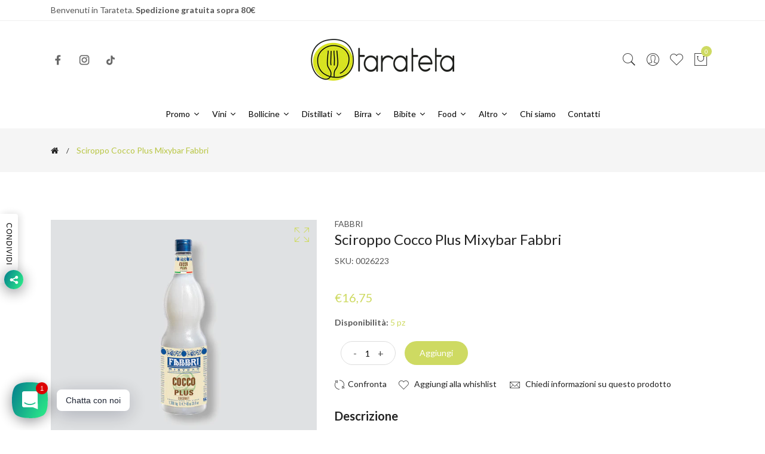

--- FILE ---
content_type: text/html; charset=utf-8
request_url: https://www.tarateta.it/products/mixybar-cocco-plus-fabbri
body_size: 31457
content:
<!doctype html>
<!--[if IE 9]> <html class="ie9 no-js supports-no-cookies" lang="it"> <![endif]-->
<!--[if (gt IE 9)|!(IE)]><!--> <html class="no-js supports-no-cookies" lang="it"> <!--<![endif]-->
<head>
  <!-- Google Tag Manager -->
<script>(function(w,d,s,l,i){w[l]=w[l]||[];w[l].push({'gtm.start':
new Date().getTime(),event:'gtm.js'});var f=d.getElementsByTagName(s)[0],
j=d.createElement(s),dl=l!='dataLayer'?'&l='+l:'';j.async=true;j.src=
'https://www.googletagmanager.com/gtm.js?id='+i+dl;f.parentNode.insertBefore(j,f);
})(window,document,'script','dataLayer','GTM-P74C72RK');</script>
<!-- End Google Tag Manager -->
  <!-- Basic and Helper page needs -->
  <meta charset="utf-8">
  <meta http-equiv="X-UA-Compatible" content="IE=edge">
  <meta name="viewport" content="width=device-width,initial-scale=1">
  <meta name="theme-color" content="#ceda62">
  <link rel="canonical" href="https://www.tarateta.it/products/mixybar-cocco-plus-fabbri"><link rel="shortcut icon" href="//www.tarateta.it/cdn/shop/files/favico_32x32.png?v=1630572282" type="image/png" /><link rel="preconnect" href="https://cdn.shopify.com">
  <link rel="preconnect" href="https://ajax.googleapis.com/">
  <link rel="dns-prefetch" href="https://cdn.shopify.com">
  <link rel="preload" as="style" href="//www.tarateta.it/cdn/shop/t/8/assets/timber.css?v=181423668373452739941676968218">
  <link rel="preload" href="https://fonts.googleapis.com/css?family=Lato:300,300i,400,400i,700,900&display=swap" as="style">
  <link rel="preload" as="style" href="//www.tarateta.it/cdn/shop/t/8/assets/vendor.css?v=64377976265014917231676968218">
  
  <link rel="preload" as="style" href="//www.tarateta.it/cdn/shop/t/8/assets/slick.min.css?v=256262829939040711676968218"><link rel="preload" as="style" href="//www.tarateta.it/cdn/shop/t/8/assets/style.css?v=33168424180842822431676968246"><link rel="preload" as="style" href="//www.tarateta.it/cdn/shop/t/8/assets/skin-and-color.css?v=65158833568916695731738745844"><link rel="preload" href="//www.tarateta.it/cdn/shop/t/8/assets/core-js.js?v=6151913508059959971676968215" as="script"><link rel="preload" href="//www.tarateta.it/cdn/shop/t/8/assets/lazysizes.min.js?v=42142965883612063611676968217" as="script"><link rel="preload" href="//www.tarateta.it/cdn/shop/t/8/assets/slick.min.js?v=71779134894361685811676968218" as="script"><link rel="preload" href="//www.tarateta.it/cdn/shop/t/8/assets/compare-product.js?v=158676101712322080791677262733" as="script"><link rel="preload" href="//www.tarateta.it/cdn/shop/t/8/assets/wishlist.js?v=136666558000900808741676968219" as="script"><link rel="preload" href="//www.tarateta.it/cdn/shopifycloud/storefront/assets/themes_support/option_selection-b017cd28.js" as="script">
  <link rel="preload" href="//www.tarateta.it/cdn/shopifycloud/storefront/assets/themes_support/api.jquery-7ab1a3a4.js" as="script">
  <link rel="preload" href="//www.tarateta.it/cdn/shop/t/8/assets/cart.api.js?v=121977020186131912291676968215" as="script">
  <link rel="preload" href="//www.tarateta.it/cdn/shop/t/8/assets/theme.js?v=149674669377654204881677262901" as="script">
  <link rel="preload" href="//www.tarateta.it/cdn/shop/t/8/assets/fastclick.min.js?v=29723458539410922371676968216" as="script">
  <link rel="preload" href="//www.tarateta.it/cdn/shop/t/8/assets/timber.js?v=148062357139906838281677262733" as="script"><link rel="preload" href="//cdn.shopify.com/s/javascripts/currencies.js" as="script">
  <link rel="preload" href="//www.tarateta.it/cdn/shop/t/8/assets/jquery.currencies.min.js?v=35452912321688254271676968216" as="script"><!-- Title and description --><title>Sciroppo Cocco Plus Mixybar Fabbri 1 L

&ndash; Tarateta
</title><meta name="description" content="Sciroppo al cocco Mixybar Fabbri: gusto intenso e tropicale, perfetto per cocktail, frullati e dessert. Formato professionale da bar."><!-- Helpers --><!-- /snippets/social-meta-tags.liquid -->


  <meta property="og:type" content="product">
  <meta property="og:title" content="Sciroppo Cocco Plus Mixybar Fabbri">
  
    <meta property="og:image" content="http://www.tarateta.it/cdn/shop/files/Sciroppo_Cocco_Plus_Mixybar_Fabbri_grande.png?v=1752824499">
    <meta property="og:image:secure_url" content="https://www.tarateta.it/cdn/shop/files/Sciroppo_Cocco_Plus_Mixybar_Fabbri_grande.png?v=1752824499">
  
  <meta property="og:description" content="Descrizione
Note di degustazione Bianco perlato limpido, diluito assume un aspetto lattescente. Il 30% di puro latte di cocco delle migliori coltivazioni del sud-est asiatico dona intensi profumi di polpa di cocco e cocco râpé, con sentori di frutta esotica a polpa matura. Conclude con un delicato finale ammandorlato. Al palato evoca la sensazione rifrescante dell’acqua di cocco della noce appena colta. Dal sapore intenso e molto equilibrato con un finale decisamente persistente.
Abbinamenti Si abbina al meglio con spiriti tropicali, cioccolata e caffè. Combinato con un succo fresco di ananas e un ottimo rum cubano dà vita ad una inimitabile Piña Colada.
 


Informazioni tecniche






Nazione  Italia

Formato  1 L




Categoria  Bibita - Pet

Tipologia  Sciroppo



 
Ingredienti zucchero, latte di cocco (30%), acqua, aromi naturali, maltodestrine, emulsionante E 473, MANDORLE, proteine del LATTE, antiossidante E 304.Dosaggio 1 parte di sciroppo + 6/8 parti di acqua.
">
  <meta property="og:price:amount" content="16,75">
  <meta property="og:price:currency" content="EUR">

<meta property="og:url" content="https://www.tarateta.it/products/mixybar-cocco-plus-fabbri">
<meta property="og:site_name" content="Tarateta">




  <meta name="twitter:card" content="summary">


  <meta name="twitter:title" content="Sciroppo Cocco Plus Mixybar Fabbri">
  <meta name="twitter:description" content="Descrizione
Note di degustazione Bianco perlato limpido, diluito assume un aspetto lattescente. Il 30% di puro latte di cocco delle migliori coltivazioni del sud-est asiatico dona intensi profumi di p">
  <meta name="twitter:image" content="https://www.tarateta.it/cdn/shop/files/Sciroppo_Cocco_Plus_Mixybar_Fabbri_grande.png?v=1752824499">
  <meta name="twitter:image:width" content="600">
  <meta name="twitter:image:height" content="600">

<!-- CSS --><link href="//www.tarateta.it/cdn/shop/t/8/assets/timber.css?v=181423668373452739941676968218" rel="stylesheet" type="text/css" media="all" />
<!-- google fonts -->
<link href="https://fonts.googleapis.com/css?family=Lato:300,300i,400,400i,700,900&display=swap" rel="stylesheet">
<!-- Put all third-party CSS files in the vendor.css file and minify the files -->
<link href="//www.tarateta.it/cdn/shop/t/8/assets/vendor.css?v=64377976265014917231676968218" rel="stylesheet" type="text/css" media="all" />
<link href="//www.tarateta.it/cdn/shop/t/8/assets/slick.min.css?v=256262829939040711676968218" rel="stylesheet" type="text/css" media="all" />

<!-- Link your style.css and responsive.css files below -->
<link href="//www.tarateta.it/cdn/shop/t/8/assets/style.css?v=33168424180842822431676968246" rel="stylesheet" type="text/css" media="all" />

<!-- Make all your dynamic CSS and Color calls here -->
<link href="//www.tarateta.it/cdn/shop/t/8/assets/skin-and-color.css?v=65158833568916695731738745844" rel="stylesheet" type="text/css" media="all" />
<!-- Header hook for plugins -->
  <script>window.performance && window.performance.mark && window.performance.mark('shopify.content_for_header.start');</script><meta name="google-site-verification" content="tbelrZm_MAJ44_cR7fb4Gl8OrPgRAxjSLqSUGQCQSR0">
<meta name="google-site-verification" content="QORcwKsRzcktcXQ6WJQ0EcIMH-Ts8EERtF602UB_lHk">
<meta name="facebook-domain-verification" content="nr7gffg4fvorstqj99q6ptj3mxtmqs">
<meta id="shopify-digital-wallet" name="shopify-digital-wallet" content="/58646921367/digital_wallets/dialog">
<meta name="shopify-checkout-api-token" content="713c7af87e61e816ca01b8a1f3c8ba28">
<meta id="in-context-paypal-metadata" data-shop-id="58646921367" data-venmo-supported="false" data-environment="production" data-locale="it_IT" data-paypal-v4="true" data-currency="EUR">
<link rel="alternate" type="application/json+oembed" href="https://www.tarateta.it/products/mixybar-cocco-plus-fabbri.oembed">
<script async="async" src="/checkouts/internal/preloads.js?locale=it-IT"></script>
<link rel="preconnect" href="https://shop.app" crossorigin="anonymous">
<script async="async" src="https://shop.app/checkouts/internal/preloads.js?locale=it-IT&shop_id=58646921367" crossorigin="anonymous"></script>
<script id="apple-pay-shop-capabilities" type="application/json">{"shopId":58646921367,"countryCode":"IT","currencyCode":"EUR","merchantCapabilities":["supports3DS"],"merchantId":"gid:\/\/shopify\/Shop\/58646921367","merchantName":"Tarateta","requiredBillingContactFields":["postalAddress","email","phone"],"requiredShippingContactFields":["postalAddress","email","phone"],"shippingType":"shipping","supportedNetworks":["visa","maestro","masterCard","amex"],"total":{"type":"pending","label":"Tarateta","amount":"1.00"},"shopifyPaymentsEnabled":true,"supportsSubscriptions":true}</script>
<script id="shopify-features" type="application/json">{"accessToken":"713c7af87e61e816ca01b8a1f3c8ba28","betas":["rich-media-storefront-analytics"],"domain":"www.tarateta.it","predictiveSearch":true,"shopId":58646921367,"locale":"it"}</script>
<script>var Shopify = Shopify || {};
Shopify.shop = "tarateta.myshopify.com";
Shopify.locale = "it";
Shopify.currency = {"active":"EUR","rate":"1.0"};
Shopify.country = "IT";
Shopify.theme = {"name":"Corano-v2-4-8-os-2.0","id":132091216023,"schema_name":"Corano","schema_version":"2.4.8","theme_store_id":null,"role":"main"};
Shopify.theme.handle = "null";
Shopify.theme.style = {"id":null,"handle":null};
Shopify.cdnHost = "www.tarateta.it/cdn";
Shopify.routes = Shopify.routes || {};
Shopify.routes.root = "/";</script>
<script type="module">!function(o){(o.Shopify=o.Shopify||{}).modules=!0}(window);</script>
<script>!function(o){function n(){var o=[];function n(){o.push(Array.prototype.slice.apply(arguments))}return n.q=o,n}var t=o.Shopify=o.Shopify||{};t.loadFeatures=n(),t.autoloadFeatures=n()}(window);</script>
<script>
  window.ShopifyPay = window.ShopifyPay || {};
  window.ShopifyPay.apiHost = "shop.app\/pay";
  window.ShopifyPay.redirectState = null;
</script>
<script id="shop-js-analytics" type="application/json">{"pageType":"product"}</script>
<script defer="defer" async type="module" src="//www.tarateta.it/cdn/shopifycloud/shop-js/modules/v2/client.init-shop-cart-sync_x8TrURgt.it.esm.js"></script>
<script defer="defer" async type="module" src="//www.tarateta.it/cdn/shopifycloud/shop-js/modules/v2/chunk.common_BMf091Dh.esm.js"></script>
<script defer="defer" async type="module" src="//www.tarateta.it/cdn/shopifycloud/shop-js/modules/v2/chunk.modal_Ccb5hpjc.esm.js"></script>
<script type="module">
  await import("//www.tarateta.it/cdn/shopifycloud/shop-js/modules/v2/client.init-shop-cart-sync_x8TrURgt.it.esm.js");
await import("//www.tarateta.it/cdn/shopifycloud/shop-js/modules/v2/chunk.common_BMf091Dh.esm.js");
await import("//www.tarateta.it/cdn/shopifycloud/shop-js/modules/v2/chunk.modal_Ccb5hpjc.esm.js");

  window.Shopify.SignInWithShop?.initShopCartSync?.({"fedCMEnabled":true,"windoidEnabled":true});

</script>
<script>
  window.Shopify = window.Shopify || {};
  if (!window.Shopify.featureAssets) window.Shopify.featureAssets = {};
  window.Shopify.featureAssets['shop-js'] = {"shop-cart-sync":["modules/v2/client.shop-cart-sync_D7vJUGKr.it.esm.js","modules/v2/chunk.common_BMf091Dh.esm.js","modules/v2/chunk.modal_Ccb5hpjc.esm.js"],"init-fed-cm":["modules/v2/client.init-fed-cm_BXv35qgo.it.esm.js","modules/v2/chunk.common_BMf091Dh.esm.js","modules/v2/chunk.modal_Ccb5hpjc.esm.js"],"init-shop-email-lookup-coordinator":["modules/v2/client.init-shop-email-lookup-coordinator_DzDw3Uhh.it.esm.js","modules/v2/chunk.common_BMf091Dh.esm.js","modules/v2/chunk.modal_Ccb5hpjc.esm.js"],"init-windoid":["modules/v2/client.init-windoid_DlvsVjNy.it.esm.js","modules/v2/chunk.common_BMf091Dh.esm.js","modules/v2/chunk.modal_Ccb5hpjc.esm.js"],"shop-button":["modules/v2/client.shop-button_C3Wyia3L.it.esm.js","modules/v2/chunk.common_BMf091Dh.esm.js","modules/v2/chunk.modal_Ccb5hpjc.esm.js"],"shop-cash-offers":["modules/v2/client.shop-cash-offers_k-bSj52U.it.esm.js","modules/v2/chunk.common_BMf091Dh.esm.js","modules/v2/chunk.modal_Ccb5hpjc.esm.js"],"shop-toast-manager":["modules/v2/client.shop-toast-manager_CSPYl6Cc.it.esm.js","modules/v2/chunk.common_BMf091Dh.esm.js","modules/v2/chunk.modal_Ccb5hpjc.esm.js"],"init-shop-cart-sync":["modules/v2/client.init-shop-cart-sync_x8TrURgt.it.esm.js","modules/v2/chunk.common_BMf091Dh.esm.js","modules/v2/chunk.modal_Ccb5hpjc.esm.js"],"init-customer-accounts-sign-up":["modules/v2/client.init-customer-accounts-sign-up_Cwe1qxzn.it.esm.js","modules/v2/client.shop-login-button_ac2IzQ_G.it.esm.js","modules/v2/chunk.common_BMf091Dh.esm.js","modules/v2/chunk.modal_Ccb5hpjc.esm.js"],"pay-button":["modules/v2/client.pay-button_kRwyK07L.it.esm.js","modules/v2/chunk.common_BMf091Dh.esm.js","modules/v2/chunk.modal_Ccb5hpjc.esm.js"],"init-customer-accounts":["modules/v2/client.init-customer-accounts_jLRjuLQ2.it.esm.js","modules/v2/client.shop-login-button_ac2IzQ_G.it.esm.js","modules/v2/chunk.common_BMf091Dh.esm.js","modules/v2/chunk.modal_Ccb5hpjc.esm.js"],"avatar":["modules/v2/client.avatar_BTnouDA3.it.esm.js"],"init-shop-for-new-customer-accounts":["modules/v2/client.init-shop-for-new-customer-accounts_ClZzYg6g.it.esm.js","modules/v2/client.shop-login-button_ac2IzQ_G.it.esm.js","modules/v2/chunk.common_BMf091Dh.esm.js","modules/v2/chunk.modal_Ccb5hpjc.esm.js"],"shop-follow-button":["modules/v2/client.shop-follow-button_DrIHux4Q.it.esm.js","modules/v2/chunk.common_BMf091Dh.esm.js","modules/v2/chunk.modal_Ccb5hpjc.esm.js"],"checkout-modal":["modules/v2/client.checkout-modal_xEqZMhS3.it.esm.js","modules/v2/chunk.common_BMf091Dh.esm.js","modules/v2/chunk.modal_Ccb5hpjc.esm.js"],"shop-login-button":["modules/v2/client.shop-login-button_ac2IzQ_G.it.esm.js","modules/v2/chunk.common_BMf091Dh.esm.js","modules/v2/chunk.modal_Ccb5hpjc.esm.js"],"lead-capture":["modules/v2/client.lead-capture_TxS39yFf.it.esm.js","modules/v2/chunk.common_BMf091Dh.esm.js","modules/v2/chunk.modal_Ccb5hpjc.esm.js"],"shop-login":["modules/v2/client.shop-login_D4y7B51r.it.esm.js","modules/v2/chunk.common_BMf091Dh.esm.js","modules/v2/chunk.modal_Ccb5hpjc.esm.js"],"payment-terms":["modules/v2/client.payment-terms_BfEgpMb9.it.esm.js","modules/v2/chunk.common_BMf091Dh.esm.js","modules/v2/chunk.modal_Ccb5hpjc.esm.js"]};
</script>
<script>(function() {
  var isLoaded = false;
  function asyncLoad() {
    if (isLoaded) return;
    isLoaded = true;
    var urls = ["https:\/\/ecommplugins-scripts.trustpilot.com\/v2.1\/js\/header.min.js?settings=eyJrZXkiOiJKRWxYUEhnOFZyY0NIWDFJIiwicyI6Im5vbmUifQ==\u0026shop=tarateta.myshopify.com","https:\/\/ecommplugins-trustboxsettings.trustpilot.com\/tarateta.myshopify.com.js?settings=1753709851209\u0026shop=tarateta.myshopify.com","https:\/\/cdn.shopify.com\/s\/files\/1\/0586\/4692\/1367\/t\/8\/assets\/booster_eu_cookie_58646921367.js?v=1688398078\u0026shop=tarateta.myshopify.com","https:\/\/widget.trustpilot.com\/bootstrap\/v5\/tp.widget.sync.bootstrap.min.js?shop=tarateta.myshopify.com","https:\/\/widget.trustpilot.com\/bootstrap\/v5\/tp.widget.sync.bootstrap.min.js?shop=tarateta.myshopify.com","https:\/\/omnisnippet1.com\/platforms\/shopify.js?source=scriptTag\u0026v=2025-05-15T12\u0026shop=tarateta.myshopify.com","https:\/\/ecommplugins-scripts.trustpilot.com\/v2.1\/js\/success.min.js?settings=eyJrZXkiOiJKRWxYUEhnOFZyY0NIWDFJIiwicyI6Im5vbmUiLCJ0IjpbIm9yZGVycy9mdWxmaWxsZWQiXSwidiI6IiIsImEiOiIifQ==\u0026shop=tarateta.myshopify.com","https:\/\/av.good-apps.co\/storage\/js\/good_apps_timer-tarateta.myshopify.com.js?ver=37\u0026shop=tarateta.myshopify.com","https:\/\/av.good-apps.co\/storage\/js\/good_apps_timer-tarateta.myshopify.com.js?ver=37\u0026shop=tarateta.myshopify.com"];
    for (var i = 0; i < urls.length; i++) {
      var s = document.createElement('script');
      s.type = 'text/javascript';
      s.async = true;
      s.src = urls[i];
      var x = document.getElementsByTagName('script')[0];
      x.parentNode.insertBefore(s, x);
    }
  };
  if(window.attachEvent) {
    window.attachEvent('onload', asyncLoad);
  } else {
    window.addEventListener('load', asyncLoad, false);
  }
})();</script>
<script id="__st">var __st={"a":58646921367,"offset":3600,"reqid":"4c79e2e5-ed5e-4560-90c2-766ed76fcf4a-1769926881","pageurl":"www.tarateta.it\/products\/mixybar-cocco-plus-fabbri","u":"3d384149cb1c","p":"product","rtyp":"product","rid":8628291600712};</script>
<script>window.ShopifyPaypalV4VisibilityTracking = true;</script>
<script id="captcha-bootstrap">!function(){'use strict';const t='contact',e='account',n='new_comment',o=[[t,t],['blogs',n],['comments',n],[t,'customer']],c=[[e,'customer_login'],[e,'guest_login'],[e,'recover_customer_password'],[e,'create_customer']],r=t=>t.map((([t,e])=>`form[action*='/${t}']:not([data-nocaptcha='true']) input[name='form_type'][value='${e}']`)).join(','),a=t=>()=>t?[...document.querySelectorAll(t)].map((t=>t.form)):[];function s(){const t=[...o],e=r(t);return a(e)}const i='password',u='form_key',d=['recaptcha-v3-token','g-recaptcha-response','h-captcha-response',i],f=()=>{try{return window.sessionStorage}catch{return}},m='__shopify_v',_=t=>t.elements[u];function p(t,e,n=!1){try{const o=window.sessionStorage,c=JSON.parse(o.getItem(e)),{data:r}=function(t){const{data:e,action:n}=t;return t[m]||n?{data:e,action:n}:{data:t,action:n}}(c);for(const[e,n]of Object.entries(r))t.elements[e]&&(t.elements[e].value=n);n&&o.removeItem(e)}catch(o){console.error('form repopulation failed',{error:o})}}const l='form_type',E='cptcha';function T(t){t.dataset[E]=!0}const w=window,h=w.document,L='Shopify',v='ce_forms',y='captcha';let A=!1;((t,e)=>{const n=(g='f06e6c50-85a8-45c8-87d0-21a2b65856fe',I='https://cdn.shopify.com/shopifycloud/storefront-forms-hcaptcha/ce_storefront_forms_captcha_hcaptcha.v1.5.2.iife.js',D={infoText:'Protetto da hCaptcha',privacyText:'Privacy',termsText:'Termini'},(t,e,n)=>{const o=w[L][v],c=o.bindForm;if(c)return c(t,g,e,D).then(n);var r;o.q.push([[t,g,e,D],n]),r=I,A||(h.body.append(Object.assign(h.createElement('script'),{id:'captcha-provider',async:!0,src:r})),A=!0)});var g,I,D;w[L]=w[L]||{},w[L][v]=w[L][v]||{},w[L][v].q=[],w[L][y]=w[L][y]||{},w[L][y].protect=function(t,e){n(t,void 0,e),T(t)},Object.freeze(w[L][y]),function(t,e,n,w,h,L){const[v,y,A,g]=function(t,e,n){const i=e?o:[],u=t?c:[],d=[...i,...u],f=r(d),m=r(i),_=r(d.filter((([t,e])=>n.includes(e))));return[a(f),a(m),a(_),s()]}(w,h,L),I=t=>{const e=t.target;return e instanceof HTMLFormElement?e:e&&e.form},D=t=>v().includes(t);t.addEventListener('submit',(t=>{const e=I(t);if(!e)return;const n=D(e)&&!e.dataset.hcaptchaBound&&!e.dataset.recaptchaBound,o=_(e),c=g().includes(e)&&(!o||!o.value);(n||c)&&t.preventDefault(),c&&!n&&(function(t){try{if(!f())return;!function(t){const e=f();if(!e)return;const n=_(t);if(!n)return;const o=n.value;o&&e.removeItem(o)}(t);const e=Array.from(Array(32),(()=>Math.random().toString(36)[2])).join('');!function(t,e){_(t)||t.append(Object.assign(document.createElement('input'),{type:'hidden',name:u})),t.elements[u].value=e}(t,e),function(t,e){const n=f();if(!n)return;const o=[...t.querySelectorAll(`input[type='${i}']`)].map((({name:t})=>t)),c=[...d,...o],r={};for(const[a,s]of new FormData(t).entries())c.includes(a)||(r[a]=s);n.setItem(e,JSON.stringify({[m]:1,action:t.action,data:r}))}(t,e)}catch(e){console.error('failed to persist form',e)}}(e),e.submit())}));const S=(t,e)=>{t&&!t.dataset[E]&&(n(t,e.some((e=>e===t))),T(t))};for(const o of['focusin','change'])t.addEventListener(o,(t=>{const e=I(t);D(e)&&S(e,y())}));const B=e.get('form_key'),M=e.get(l),P=B&&M;t.addEventListener('DOMContentLoaded',(()=>{const t=y();if(P)for(const e of t)e.elements[l].value===M&&p(e,B);[...new Set([...A(),...v().filter((t=>'true'===t.dataset.shopifyCaptcha))])].forEach((e=>S(e,t)))}))}(h,new URLSearchParams(w.location.search),n,t,e,['guest_login'])})(!0,!0)}();</script>
<script integrity="sha256-4kQ18oKyAcykRKYeNunJcIwy7WH5gtpwJnB7kiuLZ1E=" data-source-attribution="shopify.loadfeatures" defer="defer" src="//www.tarateta.it/cdn/shopifycloud/storefront/assets/storefront/load_feature-a0a9edcb.js" crossorigin="anonymous"></script>
<script crossorigin="anonymous" defer="defer" src="//www.tarateta.it/cdn/shopifycloud/storefront/assets/shopify_pay/storefront-65b4c6d7.js?v=20250812"></script>
<script data-source-attribution="shopify.dynamic_checkout.dynamic.init">var Shopify=Shopify||{};Shopify.PaymentButton=Shopify.PaymentButton||{isStorefrontPortableWallets:!0,init:function(){window.Shopify.PaymentButton.init=function(){};var t=document.createElement("script");t.src="https://www.tarateta.it/cdn/shopifycloud/portable-wallets/latest/portable-wallets.it.js",t.type="module",document.head.appendChild(t)}};
</script>
<script data-source-attribution="shopify.dynamic_checkout.buyer_consent">
  function portableWalletsHideBuyerConsent(e){var t=document.getElementById("shopify-buyer-consent"),n=document.getElementById("shopify-subscription-policy-button");t&&n&&(t.classList.add("hidden"),t.setAttribute("aria-hidden","true"),n.removeEventListener("click",e))}function portableWalletsShowBuyerConsent(e){var t=document.getElementById("shopify-buyer-consent"),n=document.getElementById("shopify-subscription-policy-button");t&&n&&(t.classList.remove("hidden"),t.removeAttribute("aria-hidden"),n.addEventListener("click",e))}window.Shopify?.PaymentButton&&(window.Shopify.PaymentButton.hideBuyerConsent=portableWalletsHideBuyerConsent,window.Shopify.PaymentButton.showBuyerConsent=portableWalletsShowBuyerConsent);
</script>
<script data-source-attribution="shopify.dynamic_checkout.cart.bootstrap">document.addEventListener("DOMContentLoaded",(function(){function t(){return document.querySelector("shopify-accelerated-checkout-cart, shopify-accelerated-checkout")}if(t())Shopify.PaymentButton.init();else{new MutationObserver((function(e,n){t()&&(Shopify.PaymentButton.init(),n.disconnect())})).observe(document.body,{childList:!0,subtree:!0})}}));
</script>
<script id='scb4127' type='text/javascript' async='' src='https://www.tarateta.it/cdn/shopifycloud/privacy-banner/storefront-banner.js'></script><link id="shopify-accelerated-checkout-styles" rel="stylesheet" media="screen" href="https://www.tarateta.it/cdn/shopifycloud/portable-wallets/latest/accelerated-checkout-backwards-compat.css" crossorigin="anonymous">
<style id="shopify-accelerated-checkout-cart">
        #shopify-buyer-consent {
  margin-top: 1em;
  display: inline-block;
  width: 100%;
}

#shopify-buyer-consent.hidden {
  display: none;
}

#shopify-subscription-policy-button {
  background: none;
  border: none;
  padding: 0;
  text-decoration: underline;
  font-size: inherit;
  cursor: pointer;
}

#shopify-subscription-policy-button::before {
  box-shadow: none;
}

      </style>

<script>window.performance && window.performance.mark && window.performance.mark('shopify.content_for_header.end');</script>
  <!-- /snippets/oldIE-js.liquid -->


<!--[if lt IE 9]>
<script src="//cdnjs.cloudflare.com/ajax/libs/html5shiv/3.7.2/html5shiv.min.js" type="text/javascript"></script>
<script src="//www.tarateta.it/cdn/shop/t/8/assets/respond.min.js?v=52248677837542619231676968218" type="text/javascript"></script>
<link href="//www.tarateta.it/cdn/shop/t/8/assets/respond-proxy.html" id="respond-proxy" rel="respond-proxy" />
<link href="//www.tarateta.it/search?q=863ef1c149ed22aed6927e4198a941cb" id="respond-redirect" rel="respond-redirect" />
<script src="//www.tarateta.it/search?q=863ef1c149ed22aed6927e4198a941cb" type="text/javascript"></script>
<![endif]-->


  <!-- JS --><!-- Put all third-party JS files in the vendor.css file and minify the files -->
<script src="//www.tarateta.it/cdn/shop/t/8/assets/core-js.js?v=6151913508059959971676968215"></script>




<script id="nx8HmVar" type="text/javascript" >
    const NX8_HM_CURRENCY_FORMAT = "€{{amount_with_comma_separator}}";
    const NX8_HM_LINKS = [{ id: "main-menu", title: "Menu principale", items: ["/","/collections/promo/Promo","#","#","#","/collections/birra","#","/collections/food","/collections/altro","/pages/chi-siamo","/pages/contatti-tarateta",], },{ id: "footer", title: "Menu footer", items: ["/search","/policies/refund-policy","/policies/legal-notice","/policies/shipping-policy","/policies/terms-of-service","/policies/privacy-policy","/pages/lavora-con-noi","/pages/faq",], },{ id: "446451712151-child-884e0bc78b748a7a4823e295ed13edca-legacy-vini", title: "Vini", items: ["/collections/tipologia","/collections/regione",], },{ id: "438022602903-child-2bb70c5313726ed8d5e9619e799f45ec-legacy-distillati", title: "Distillati", items: [], },{ id: "446453055639-child-6a04ad5f65b201624fc48f0cf50cc845-legacy-bibite", title: "Bibite", items: ["/collections/acqua",], },{ id: "446459183255-child-d692896f70a8e55600236bf1832b1947-legacy-bollicine", title: "Bollicine", items: [], },{ id: "463234465943-child-af69309bea6f81486c10786a173ae6e9-legacy-altro", title: "Altro", items: ["/collections/regali","/collections/mignon",], },{ id: "463235514519-child-72323da34f8968cd76f73384c600cfc8-legacy-regione", title: "Regione", items: ["/collections/abruzzo","/collections/basilicata","/collections/campania","/collections/friuli-venezia-giulia","/collections/piemonte","/collections/puglia","/collections/sardegna","/collections/sicilia","/collections/toscana","/collections/trentino-alto-adige","/collections/umbria","/collections/veneto",], },{ id: "463235481751-child-582763323eefbb72df62f62bcc220c3d-legacy-tipologie", title: "Tipologie", items: ["/collections/amarone","/collections/barolo","/collections/brunello","/collections/chardonnay","/collections/chianti","/collections/falanghina","/collections/gewurztraminer","/collections/montepulciano","/collections/negroamaro","/collections/pinot-nero","/collections/ribolla","/collections/sauvignon","/collections/susumaniello","/collections/vermentino",], },{ id: "customer-account-main-menu", title: "Menu principale dell'account cliente", items: ["/","https://shopify.com/58646921367/account/orders?locale=it&region_country=IT",], },];
    window.nx8HmCurrencyFormat = NX8_HM_CURRENCY_FORMAT;
    window.nx8HmLinks = NX8_HM_LINKS;
</script>
<script type="text/javascript" src="//www.tarateta.it/cdn/shop/t/8/assets/nx8_hm_data.js?v=75442059516021113881680706397"></script>
<!-- BEGIN app block: shopify://apps/rt-social-chat-live-chat/blocks/app-embed/9baee9b7-6929-47af-9935-05bcdc376396 --><script>
  window.roarJs = window.roarJs || {};
  roarJs.WhatsAppConfig = {
    metafields: {
      shop: "tarateta.myshopify.com",
      settings: {"enabled":"1","block_order":["1492096252560"],"blocks":{"1492096252560":{"disabled":"0","type":"whatsapp","number":"+393500228502","whatsapp_web":"0","name":"Tarateta","label":"Supporto","avatar":"0","avatar_url":"https:\/\/www.gravatar.com\/avatar","online":"1","timezone":"America\/New_York","sunday":{"enabled":"1","range":"480,1050"},"monday":{"enabled":"1","range":"480,1050"},"tuesday":{"enabled":"1","range":"480,1050"},"wednesday":{"enabled":"1","range":"480,1050"},"thursday":{"enabled":"1","range":"480,1050"},"friday":{"enabled":"1","range":"480,1050"},"saturday":{"enabled":"1","range":"480,1050"},"offline":"I will be back soon","chat":{"enabled":"1","greeting":"Ciao dallo Staff Tarateta! Scrivici e ti risponderemo il prima possibile."},"message":"","page_url":"0"}},"param":{"newtab":"0","offline_disabled":"0","offline_message":"1","greeting":{"enabled":"0","message":"Hi there! How can we help you? Tap here to start chat with us.","delay":"5"},"pending":{"enabled":"1","number":"1","color":"#ffffff","background":"#dd0000"},"position":{"value":"left","bottom":"20","left":"20","right":"20"},"cta_type":"all"},"mobile":{"enabled":"1","position":{"value":"inherit","bottom":"20","left":"20","right":"20"}},"style":{"gradient":"preset","pattern":"0","custom":{"color":"#ffffff","background":"#2db67c"},"icon":"3","rounded":"0"},"share":{"block_order":["facebook","twitter","whatsapp"],"blocks":{"facebook":{"type":"facebook","label":"Condividi su Facebook"},"twitter":{"type":"email","label":"Condividi tramite email"},"whatsapp":{"type":"whatsapp","label":"Condividi su Whatsapp"}},"param":{"enabled":"1","position":"left"},"mobile":{"enabled":"1","position":"inherit"},"style":{"color":"#000000","background":"#ffffff"},"texts":{"button":"Condividi","message":"Dai un'occhiata, è figo!"}},"charge":false,"onetime":false,"track_url":"https:\/\/haloroar.com\/app\/whatsapp\/tracking","texts":{"title":"Ciao 👋","description":"Benvenuto nella nostra chat. Chiedici quello che vuoi 🎉","note":"Solitamente rispondiamo in pochi minuti","button":"Chatta con noi","placeholder":"Invia messaggio…","emoji_search":"Cerca emoji…","emoji_frequently":"Utilizzati frequentemente","emoji_people":"Persone","emoji_nature":"Natura","emoji_objects":"Oggetti","emoji_places":"Luoghi","emoji_symbols":"Simboli","emoji_not_found":"Nessuna emoji può essere trovata"},"only1":"true"},
      moneyFormat: "€{{amount_with_comma_separator}}"
    }
  }
</script>

<script src="https://cdn.shopify.com/extensions/019a1460-f72e-7cbc-becc-90116917fae9/rt-whats-app-chat-live-chat-2/assets/whatsapp.js" defer></script>


<!-- END app block --><link href="https://cdn.shopify.com/extensions/019a1460-f72e-7cbc-becc-90116917fae9/rt-whats-app-chat-live-chat-2/assets/whatsapp.css" rel="stylesheet" type="text/css" media="all">
<script src="https://cdn.shopify.com/extensions/8d2c31d3-a828-4daf-820f-80b7f8e01c39/nova-eu-cookie-bar-gdpr-4/assets/nova-cookie-app-embed.js" type="text/javascript" defer="defer"></script>
<link href="https://cdn.shopify.com/extensions/8d2c31d3-a828-4daf-820f-80b7f8e01c39/nova-eu-cookie-bar-gdpr-4/assets/nova-cookie.css" rel="stylesheet" type="text/css" media="all">
<link href="https://monorail-edge.shopifysvc.com" rel="dns-prefetch">
<script>(function(){if ("sendBeacon" in navigator && "performance" in window) {try {var session_token_from_headers = performance.getEntriesByType('navigation')[0].serverTiming.find(x => x.name == '_s').description;} catch {var session_token_from_headers = undefined;}var session_cookie_matches = document.cookie.match(/_shopify_s=([^;]*)/);var session_token_from_cookie = session_cookie_matches && session_cookie_matches.length === 2 ? session_cookie_matches[1] : "";var session_token = session_token_from_headers || session_token_from_cookie || "";function handle_abandonment_event(e) {var entries = performance.getEntries().filter(function(entry) {return /monorail-edge.shopifysvc.com/.test(entry.name);});if (!window.abandonment_tracked && entries.length === 0) {window.abandonment_tracked = true;var currentMs = Date.now();var navigation_start = performance.timing.navigationStart;var payload = {shop_id: 58646921367,url: window.location.href,navigation_start,duration: currentMs - navigation_start,session_token,page_type: "product"};window.navigator.sendBeacon("https://monorail-edge.shopifysvc.com/v1/produce", JSON.stringify({schema_id: "online_store_buyer_site_abandonment/1.1",payload: payload,metadata: {event_created_at_ms: currentMs,event_sent_at_ms: currentMs}}));}}window.addEventListener('pagehide', handle_abandonment_event);}}());</script>
<script id="web-pixels-manager-setup">(function e(e,d,r,n,o){if(void 0===o&&(o={}),!Boolean(null===(a=null===(i=window.Shopify)||void 0===i?void 0:i.analytics)||void 0===a?void 0:a.replayQueue)){var i,a;window.Shopify=window.Shopify||{};var t=window.Shopify;t.analytics=t.analytics||{};var s=t.analytics;s.replayQueue=[],s.publish=function(e,d,r){return s.replayQueue.push([e,d,r]),!0};try{self.performance.mark("wpm:start")}catch(e){}var l=function(){var e={modern:/Edge?\/(1{2}[4-9]|1[2-9]\d|[2-9]\d{2}|\d{4,})\.\d+(\.\d+|)|Firefox\/(1{2}[4-9]|1[2-9]\d|[2-9]\d{2}|\d{4,})\.\d+(\.\d+|)|Chrom(ium|e)\/(9{2}|\d{3,})\.\d+(\.\d+|)|(Maci|X1{2}).+ Version\/(15\.\d+|(1[6-9]|[2-9]\d|\d{3,})\.\d+)([,.]\d+|)( \(\w+\)|)( Mobile\/\w+|) Safari\/|Chrome.+OPR\/(9{2}|\d{3,})\.\d+\.\d+|(CPU[ +]OS|iPhone[ +]OS|CPU[ +]iPhone|CPU IPhone OS|CPU iPad OS)[ +]+(15[._]\d+|(1[6-9]|[2-9]\d|\d{3,})[._]\d+)([._]\d+|)|Android:?[ /-](13[3-9]|1[4-9]\d|[2-9]\d{2}|\d{4,})(\.\d+|)(\.\d+|)|Android.+Firefox\/(13[5-9]|1[4-9]\d|[2-9]\d{2}|\d{4,})\.\d+(\.\d+|)|Android.+Chrom(ium|e)\/(13[3-9]|1[4-9]\d|[2-9]\d{2}|\d{4,})\.\d+(\.\d+|)|SamsungBrowser\/([2-9]\d|\d{3,})\.\d+/,legacy:/Edge?\/(1[6-9]|[2-9]\d|\d{3,})\.\d+(\.\d+|)|Firefox\/(5[4-9]|[6-9]\d|\d{3,})\.\d+(\.\d+|)|Chrom(ium|e)\/(5[1-9]|[6-9]\d|\d{3,})\.\d+(\.\d+|)([\d.]+$|.*Safari\/(?![\d.]+ Edge\/[\d.]+$))|(Maci|X1{2}).+ Version\/(10\.\d+|(1[1-9]|[2-9]\d|\d{3,})\.\d+)([,.]\d+|)( \(\w+\)|)( Mobile\/\w+|) Safari\/|Chrome.+OPR\/(3[89]|[4-9]\d|\d{3,})\.\d+\.\d+|(CPU[ +]OS|iPhone[ +]OS|CPU[ +]iPhone|CPU IPhone OS|CPU iPad OS)[ +]+(10[._]\d+|(1[1-9]|[2-9]\d|\d{3,})[._]\d+)([._]\d+|)|Android:?[ /-](13[3-9]|1[4-9]\d|[2-9]\d{2}|\d{4,})(\.\d+|)(\.\d+|)|Mobile Safari.+OPR\/([89]\d|\d{3,})\.\d+\.\d+|Android.+Firefox\/(13[5-9]|1[4-9]\d|[2-9]\d{2}|\d{4,})\.\d+(\.\d+|)|Android.+Chrom(ium|e)\/(13[3-9]|1[4-9]\d|[2-9]\d{2}|\d{4,})\.\d+(\.\d+|)|Android.+(UC? ?Browser|UCWEB|U3)[ /]?(15\.([5-9]|\d{2,})|(1[6-9]|[2-9]\d|\d{3,})\.\d+)\.\d+|SamsungBrowser\/(5\.\d+|([6-9]|\d{2,})\.\d+)|Android.+MQ{2}Browser\/(14(\.(9|\d{2,})|)|(1[5-9]|[2-9]\d|\d{3,})(\.\d+|))(\.\d+|)|K[Aa][Ii]OS\/(3\.\d+|([4-9]|\d{2,})\.\d+)(\.\d+|)/},d=e.modern,r=e.legacy,n=navigator.userAgent;return n.match(d)?"modern":n.match(r)?"legacy":"unknown"}(),u="modern"===l?"modern":"legacy",c=(null!=n?n:{modern:"",legacy:""})[u],f=function(e){return[e.baseUrl,"/wpm","/b",e.hashVersion,"modern"===e.buildTarget?"m":"l",".js"].join("")}({baseUrl:d,hashVersion:r,buildTarget:u}),m=function(e){var d=e.version,r=e.bundleTarget,n=e.surface,o=e.pageUrl,i=e.monorailEndpoint;return{emit:function(e){var a=e.status,t=e.errorMsg,s=(new Date).getTime(),l=JSON.stringify({metadata:{event_sent_at_ms:s},events:[{schema_id:"web_pixels_manager_load/3.1",payload:{version:d,bundle_target:r,page_url:o,status:a,surface:n,error_msg:t},metadata:{event_created_at_ms:s}}]});if(!i)return console&&console.warn&&console.warn("[Web Pixels Manager] No Monorail endpoint provided, skipping logging."),!1;try{return self.navigator.sendBeacon.bind(self.navigator)(i,l)}catch(e){}var u=new XMLHttpRequest;try{return u.open("POST",i,!0),u.setRequestHeader("Content-Type","text/plain"),u.send(l),!0}catch(e){return console&&console.warn&&console.warn("[Web Pixels Manager] Got an unhandled error while logging to Monorail."),!1}}}}({version:r,bundleTarget:l,surface:e.surface,pageUrl:self.location.href,monorailEndpoint:e.monorailEndpoint});try{o.browserTarget=l,function(e){var d=e.src,r=e.async,n=void 0===r||r,o=e.onload,i=e.onerror,a=e.sri,t=e.scriptDataAttributes,s=void 0===t?{}:t,l=document.createElement("script"),u=document.querySelector("head"),c=document.querySelector("body");if(l.async=n,l.src=d,a&&(l.integrity=a,l.crossOrigin="anonymous"),s)for(var f in s)if(Object.prototype.hasOwnProperty.call(s,f))try{l.dataset[f]=s[f]}catch(e){}if(o&&l.addEventListener("load",o),i&&l.addEventListener("error",i),u)u.appendChild(l);else{if(!c)throw new Error("Did not find a head or body element to append the script");c.appendChild(l)}}({src:f,async:!0,onload:function(){if(!function(){var e,d;return Boolean(null===(d=null===(e=window.Shopify)||void 0===e?void 0:e.analytics)||void 0===d?void 0:d.initialized)}()){var d=window.webPixelsManager.init(e)||void 0;if(d){var r=window.Shopify.analytics;r.replayQueue.forEach((function(e){var r=e[0],n=e[1],o=e[2];d.publishCustomEvent(r,n,o)})),r.replayQueue=[],r.publish=d.publishCustomEvent,r.visitor=d.visitor,r.initialized=!0}}},onerror:function(){return m.emit({status:"failed",errorMsg:"".concat(f," has failed to load")})},sri:function(e){var d=/^sha384-[A-Za-z0-9+/=]+$/;return"string"==typeof e&&d.test(e)}(c)?c:"",scriptDataAttributes:o}),m.emit({status:"loading"})}catch(e){m.emit({status:"failed",errorMsg:(null==e?void 0:e.message)||"Unknown error"})}}})({shopId: 58646921367,storefrontBaseUrl: "https://www.tarateta.it",extensionsBaseUrl: "https://extensions.shopifycdn.com/cdn/shopifycloud/web-pixels-manager",monorailEndpoint: "https://monorail-edge.shopifysvc.com/unstable/produce_batch",surface: "storefront-renderer",enabledBetaFlags: ["2dca8a86"],webPixelsConfigList: [{"id":"897352008","configuration":"{\"config\":\"{\\\"pixel_id\\\":\\\"G-XKG7W5GJSN\\\",\\\"target_country\\\":\\\"IT\\\",\\\"gtag_events\\\":[{\\\"type\\\":\\\"purchase\\\",\\\"action_label\\\":\\\"G-XKG7W5GJSN\\\"},{\\\"type\\\":\\\"page_view\\\",\\\"action_label\\\":\\\"G-XKG7W5GJSN\\\"},{\\\"type\\\":\\\"view_item\\\",\\\"action_label\\\":\\\"G-XKG7W5GJSN\\\"},{\\\"type\\\":\\\"search\\\",\\\"action_label\\\":\\\"G-XKG7W5GJSN\\\"},{\\\"type\\\":\\\"add_to_cart\\\",\\\"action_label\\\":\\\"G-XKG7W5GJSN\\\"},{\\\"type\\\":\\\"begin_checkout\\\",\\\"action_label\\\":\\\"G-XKG7W5GJSN\\\"},{\\\"type\\\":\\\"add_payment_info\\\",\\\"action_label\\\":\\\"G-XKG7W5GJSN\\\"}],\\\"enable_monitoring_mode\\\":false}\"}","eventPayloadVersion":"v1","runtimeContext":"OPEN","scriptVersion":"b2a88bafab3e21179ed38636efcd8a93","type":"APP","apiClientId":1780363,"privacyPurposes":[],"dataSharingAdjustments":{"protectedCustomerApprovalScopes":["read_customer_address","read_customer_email","read_customer_name","read_customer_personal_data","read_customer_phone"]}},{"id":"361857352","configuration":"{\"pixel_id\":\"668780854568958\",\"pixel_type\":\"facebook_pixel\",\"metaapp_system_user_token\":\"-\"}","eventPayloadVersion":"v1","runtimeContext":"OPEN","scriptVersion":"ca16bc87fe92b6042fbaa3acc2fbdaa6","type":"APP","apiClientId":2329312,"privacyPurposes":["ANALYTICS","MARKETING","SALE_OF_DATA"],"dataSharingAdjustments":{"protectedCustomerApprovalScopes":["read_customer_address","read_customer_email","read_customer_name","read_customer_personal_data","read_customer_phone"]}},{"id":"216039752","configuration":"{\"apiURL\":\"https:\/\/api.omnisend.com\",\"appURL\":\"https:\/\/app.omnisend.com\",\"brandID\":\"63f4943d37774c08a3ef091a\",\"trackingURL\":\"https:\/\/wt.omnisendlink.com\"}","eventPayloadVersion":"v1","runtimeContext":"STRICT","scriptVersion":"aa9feb15e63a302383aa48b053211bbb","type":"APP","apiClientId":186001,"privacyPurposes":["ANALYTICS","MARKETING","SALE_OF_DATA"],"dataSharingAdjustments":{"protectedCustomerApprovalScopes":["read_customer_address","read_customer_email","read_customer_name","read_customer_personal_data","read_customer_phone"]}},{"id":"shopify-app-pixel","configuration":"{}","eventPayloadVersion":"v1","runtimeContext":"STRICT","scriptVersion":"0450","apiClientId":"shopify-pixel","type":"APP","privacyPurposes":["ANALYTICS","MARKETING"]},{"id":"shopify-custom-pixel","eventPayloadVersion":"v1","runtimeContext":"LAX","scriptVersion":"0450","apiClientId":"shopify-pixel","type":"CUSTOM","privacyPurposes":["ANALYTICS","MARKETING"]}],isMerchantRequest: false,initData: {"shop":{"name":"Tarateta","paymentSettings":{"currencyCode":"EUR"},"myshopifyDomain":"tarateta.myshopify.com","countryCode":"IT","storefrontUrl":"https:\/\/www.tarateta.it"},"customer":null,"cart":null,"checkout":null,"productVariants":[{"price":{"amount":16.75,"currencyCode":"EUR"},"product":{"title":"Sciroppo Cocco Plus Mixybar Fabbri","vendor":"FABBRI","id":"8628291600712","untranslatedTitle":"Sciroppo Cocco Plus Mixybar Fabbri","url":"\/products\/mixybar-cocco-plus-fabbri","type":"Sciroppo"},"id":"47693410500936","image":{"src":"\/\/www.tarateta.it\/cdn\/shop\/files\/Sciroppo_Cocco_Plus_Mixybar_Fabbri.png?v=1752824499"},"sku":"0026223","title":"Default Title","untranslatedTitle":"Default Title"}],"purchasingCompany":null},},"https://www.tarateta.it/cdn","1d2a099fw23dfb22ep557258f5m7a2edbae",{"modern":"","legacy":""},{"shopId":"58646921367","storefrontBaseUrl":"https:\/\/www.tarateta.it","extensionBaseUrl":"https:\/\/extensions.shopifycdn.com\/cdn\/shopifycloud\/web-pixels-manager","surface":"storefront-renderer","enabledBetaFlags":"[\"2dca8a86\"]","isMerchantRequest":"false","hashVersion":"1d2a099fw23dfb22ep557258f5m7a2edbae","publish":"custom","events":"[[\"page_viewed\",{}],[\"product_viewed\",{\"productVariant\":{\"price\":{\"amount\":16.75,\"currencyCode\":\"EUR\"},\"product\":{\"title\":\"Sciroppo Cocco Plus Mixybar Fabbri\",\"vendor\":\"FABBRI\",\"id\":\"8628291600712\",\"untranslatedTitle\":\"Sciroppo Cocco Plus Mixybar Fabbri\",\"url\":\"\/products\/mixybar-cocco-plus-fabbri\",\"type\":\"Sciroppo\"},\"id\":\"47693410500936\",\"image\":{\"src\":\"\/\/www.tarateta.it\/cdn\/shop\/files\/Sciroppo_Cocco_Plus_Mixybar_Fabbri.png?v=1752824499\"},\"sku\":\"0026223\",\"title\":\"Default Title\",\"untranslatedTitle\":\"Default Title\"}}]]"});</script><script>
  window.ShopifyAnalytics = window.ShopifyAnalytics || {};
  window.ShopifyAnalytics.meta = window.ShopifyAnalytics.meta || {};
  window.ShopifyAnalytics.meta.currency = 'EUR';
  var meta = {"product":{"id":8628291600712,"gid":"gid:\/\/shopify\/Product\/8628291600712","vendor":"FABBRI","type":"Sciroppo","handle":"mixybar-cocco-plus-fabbri","variants":[{"id":47693410500936,"price":1675,"name":"Sciroppo Cocco Plus Mixybar Fabbri","public_title":null,"sku":"0026223"}],"remote":false},"page":{"pageType":"product","resourceType":"product","resourceId":8628291600712,"requestId":"4c79e2e5-ed5e-4560-90c2-766ed76fcf4a-1769926881"}};
  for (var attr in meta) {
    window.ShopifyAnalytics.meta[attr] = meta[attr];
  }
</script>
<script class="analytics">
  (function () {
    var customDocumentWrite = function(content) {
      var jquery = null;

      if (window.jQuery) {
        jquery = window.jQuery;
      } else if (window.Checkout && window.Checkout.$) {
        jquery = window.Checkout.$;
      }

      if (jquery) {
        jquery('body').append(content);
      }
    };

    var hasLoggedConversion = function(token) {
      if (token) {
        return document.cookie.indexOf('loggedConversion=' + token) !== -1;
      }
      return false;
    }

    var setCookieIfConversion = function(token) {
      if (token) {
        var twoMonthsFromNow = new Date(Date.now());
        twoMonthsFromNow.setMonth(twoMonthsFromNow.getMonth() + 2);

        document.cookie = 'loggedConversion=' + token + '; expires=' + twoMonthsFromNow;
      }
    }

    var trekkie = window.ShopifyAnalytics.lib = window.trekkie = window.trekkie || [];
    if (trekkie.integrations) {
      return;
    }
    trekkie.methods = [
      'identify',
      'page',
      'ready',
      'track',
      'trackForm',
      'trackLink'
    ];
    trekkie.factory = function(method) {
      return function() {
        var args = Array.prototype.slice.call(arguments);
        args.unshift(method);
        trekkie.push(args);
        return trekkie;
      };
    };
    for (var i = 0; i < trekkie.methods.length; i++) {
      var key = trekkie.methods[i];
      trekkie[key] = trekkie.factory(key);
    }
    trekkie.load = function(config) {
      trekkie.config = config || {};
      trekkie.config.initialDocumentCookie = document.cookie;
      var first = document.getElementsByTagName('script')[0];
      var script = document.createElement('script');
      script.type = 'text/javascript';
      script.onerror = function(e) {
        var scriptFallback = document.createElement('script');
        scriptFallback.type = 'text/javascript';
        scriptFallback.onerror = function(error) {
                var Monorail = {
      produce: function produce(monorailDomain, schemaId, payload) {
        var currentMs = new Date().getTime();
        var event = {
          schema_id: schemaId,
          payload: payload,
          metadata: {
            event_created_at_ms: currentMs,
            event_sent_at_ms: currentMs
          }
        };
        return Monorail.sendRequest("https://" + monorailDomain + "/v1/produce", JSON.stringify(event));
      },
      sendRequest: function sendRequest(endpointUrl, payload) {
        // Try the sendBeacon API
        if (window && window.navigator && typeof window.navigator.sendBeacon === 'function' && typeof window.Blob === 'function' && !Monorail.isIos12()) {
          var blobData = new window.Blob([payload], {
            type: 'text/plain'
          });

          if (window.navigator.sendBeacon(endpointUrl, blobData)) {
            return true;
          } // sendBeacon was not successful

        } // XHR beacon

        var xhr = new XMLHttpRequest();

        try {
          xhr.open('POST', endpointUrl);
          xhr.setRequestHeader('Content-Type', 'text/plain');
          xhr.send(payload);
        } catch (e) {
          console.log(e);
        }

        return false;
      },
      isIos12: function isIos12() {
        return window.navigator.userAgent.lastIndexOf('iPhone; CPU iPhone OS 12_') !== -1 || window.navigator.userAgent.lastIndexOf('iPad; CPU OS 12_') !== -1;
      }
    };
    Monorail.produce('monorail-edge.shopifysvc.com',
      'trekkie_storefront_load_errors/1.1',
      {shop_id: 58646921367,
      theme_id: 132091216023,
      app_name: "storefront",
      context_url: window.location.href,
      source_url: "//www.tarateta.it/cdn/s/trekkie.storefront.c59ea00e0474b293ae6629561379568a2d7c4bba.min.js"});

        };
        scriptFallback.async = true;
        scriptFallback.src = '//www.tarateta.it/cdn/s/trekkie.storefront.c59ea00e0474b293ae6629561379568a2d7c4bba.min.js';
        first.parentNode.insertBefore(scriptFallback, first);
      };
      script.async = true;
      script.src = '//www.tarateta.it/cdn/s/trekkie.storefront.c59ea00e0474b293ae6629561379568a2d7c4bba.min.js';
      first.parentNode.insertBefore(script, first);
    };
    trekkie.load(
      {"Trekkie":{"appName":"storefront","development":false,"defaultAttributes":{"shopId":58646921367,"isMerchantRequest":null,"themeId":132091216023,"themeCityHash":"5886500374873234106","contentLanguage":"it","currency":"EUR","eventMetadataId":"fb72d359-3245-4df4-8014-bf307d57d14e"},"isServerSideCookieWritingEnabled":true,"monorailRegion":"shop_domain","enabledBetaFlags":["65f19447","b5387b81"]},"Session Attribution":{},"S2S":{"facebookCapiEnabled":true,"source":"trekkie-storefront-renderer","apiClientId":580111}}
    );

    var loaded = false;
    trekkie.ready(function() {
      if (loaded) return;
      loaded = true;

      window.ShopifyAnalytics.lib = window.trekkie;

      var originalDocumentWrite = document.write;
      document.write = customDocumentWrite;
      try { window.ShopifyAnalytics.merchantGoogleAnalytics.call(this); } catch(error) {};
      document.write = originalDocumentWrite;

      window.ShopifyAnalytics.lib.page(null,{"pageType":"product","resourceType":"product","resourceId":8628291600712,"requestId":"4c79e2e5-ed5e-4560-90c2-766ed76fcf4a-1769926881","shopifyEmitted":true});

      var match = window.location.pathname.match(/checkouts\/(.+)\/(thank_you|post_purchase)/)
      var token = match? match[1]: undefined;
      if (!hasLoggedConversion(token)) {
        setCookieIfConversion(token);
        window.ShopifyAnalytics.lib.track("Viewed Product",{"currency":"EUR","variantId":47693410500936,"productId":8628291600712,"productGid":"gid:\/\/shopify\/Product\/8628291600712","name":"Sciroppo Cocco Plus Mixybar Fabbri","price":"16.75","sku":"0026223","brand":"FABBRI","variant":null,"category":"Sciroppo","nonInteraction":true,"remote":false},undefined,undefined,{"shopifyEmitted":true});
      window.ShopifyAnalytics.lib.track("monorail:\/\/trekkie_storefront_viewed_product\/1.1",{"currency":"EUR","variantId":47693410500936,"productId":8628291600712,"productGid":"gid:\/\/shopify\/Product\/8628291600712","name":"Sciroppo Cocco Plus Mixybar Fabbri","price":"16.75","sku":"0026223","brand":"FABBRI","variant":null,"category":"Sciroppo","nonInteraction":true,"remote":false,"referer":"https:\/\/www.tarateta.it\/products\/mixybar-cocco-plus-fabbri"});
      }
    });


        var eventsListenerScript = document.createElement('script');
        eventsListenerScript.async = true;
        eventsListenerScript.src = "//www.tarateta.it/cdn/shopifycloud/storefront/assets/shop_events_listener-3da45d37.js";
        document.getElementsByTagName('head')[0].appendChild(eventsListenerScript);

})();</script>
<script
  defer
  src="https://www.tarateta.it/cdn/shopifycloud/perf-kit/shopify-perf-kit-3.1.0.min.js"
  data-application="storefront-renderer"
  data-shop-id="58646921367"
  data-render-region="gcp-us-east1"
  data-page-type="product"
  data-theme-instance-id="132091216023"
  data-theme-name="Corano"
  data-theme-version="2.4.8"
  data-monorail-region="shop_domain"
  data-resource-timing-sampling-rate="10"
  data-shs="true"
  data-shs-beacon="true"
  data-shs-export-with-fetch="true"
  data-shs-logs-sample-rate="1"
  data-shs-beacon-endpoint="https://www.tarateta.it/api/collect"
></script>
</head>
<body id="sciroppo-cocco-plus-mixybar-fabbri-1-l" class="template-product" ><!-- Google Tag Manager (noscript) -->
<noscript><iframe src="https://www.googletagmanager.com/ns.html?id=GTM-P74C72RK"
height="0" width="0" style="display:none;visibility:hidden"></iframe></noscript>
<!-- End Google Tag Manager (noscript) -->
  <div class="wrapper" ><div id="shopify-section-header" class="shopify-section"><script src="//www.tarateta.it/cdn/shop/t/8/assets/predictive-search.js?v=42609991257564171676968218" defer="defer"></script>
<script>
  $('body').on('click', function() {
    $('#predictive-search').attr('style',$('#predictive-search').attr('style')==='display: block;'?'display: none':'display: none;'); 
    $('#Search').click(function(){return false;});
    $('.predictive-search__list-item a').click(function(){return false;});
  });
</script><header class="header-area" id="section-header" data-section="HeaderSection">
  <!-- main header start -->
  <div class="main-header d-none d-lg-block"><!-- header top start -->
<div  class="header-top bdr-bottom">
  <div class="container">
    <div class="row align-items-center">
      <div class="col-lg-6">
        <div class="welcome-message">
          <p>Benvenuti in Tarateta.   <strong>Spedizione gratuita sopra 80€</strong></p>
        </div>
      </div>
      <div class="col-lg-6 text-right">
        <div class="header-top-settings">
          <ul class="nav align-items-center justify-content-end"></ul>
        </div>
      </div>
    </div>
  </div>
</div>
<!-- header top end --><!-- header middle area start -->
    <div class="header-main-area">
      <div class="container">
        <div class="row align-items-center ptb-30">
          <!-- header social area start -->
          <div class="col-lg-4">
            <div class="header-social-link"><a data-toggle="tooltip" data-placement="top" title="" href="https://www.facebook.com/TaratetaHoreca" target="_blank"><img src="//www.tarateta.it/cdn/shop/files/Tavola_disegno_1_50f746c6-2984-402c-ae06-a8165e18698e_24x.png?v=1677682578"></a><a data-toggle="tooltip" data-placement="top" title="" href="https://www.instagram.com/taratetahoreca/" target="_blank"><img src="//www.tarateta.it/cdn/shop/files/Tavola_disegno_2_009baf5d-3ff0-4d0d-919e-1bdb4c23df61_24x.png?v=1677682618"></a><a data-toggle="tooltip" data-placement="top" title="" href="https://www.tiktok.com/@taratetahoreca?_t=8aHQ5nEiypR&_r=1" target="_blank"><img src="//www.tarateta.it/cdn/shop/files/Tavola_disegno_3_420c31e1-b066-4a4e-be88-0dd0b75b3eb1_24x.png?v=1677682657"></a></div>
          </div>
          <!-- header social area end -->
          <!-- start logo area -->
          <div class="col-lg-4">
            <div class="logo text-center">
<a href="/" class="theme-logo">
  <img  class="lazyload" data-sizes="auto" data-src="//www.tarateta.it/cdn/shop/files/tarateta_logosito1_240x.png?v=1712156375" alt="Tarateta"srcset="//www.tarateta.it/cdn/shop/files/tarateta_logosito1_240x.png?v=1712156375 1x, //www.tarateta.it/cdn/shop/files/tarateta_logosito1_240x@2x.png?v=1712156375 2x">
</a></div>
          </div>
          <!-- start logo area -->
          <!-- mini cart area start -->
          <div class="col-lg-4">
            <div class="header-right d-flex align-items-center justify-content-end">
              <div class="header-configure-area">
                <ul class="nav justify-content-end">
                  <li class="header-search-container mr-0">
                    <button class="search-trigger d-block"><i class="pe-7s-search"></i></button><predictive-search id="predictive-search-toggle" search-open="false">
  <form action="/search" method="get" role="search" class="header-search-box d-none animated jackInTheBox">
    <input
           id="Search"
           type="search"
           name="q"
           value=""role="combobox"
           aria-expanded="false"
           aria-owns="predictive-search-results-list"
           aria-controls="predictive-search-results-list"
           aria-haspopup="listbox"
           aria-autocomplete="list"
           autocorrect="off"
           autocomplete="off"
           autocapitalize="off"
           spellcheck="false"class="header-search-field"
           placeholder="Cerca"
           >
    <button type="submit" class="header-search-btn"><i class="pe-7s-search"></i></button>
    <input name="options[prefix]" type="hidden" value="last"><div id="predictive-search" tabindex="-1"></div></form>
</predictive-search></li><li class="user-hover">
  <a href="#">
    <i class="pe-7s-user"></i>
  </a>
  <ul class="dropdown-list"><li>
      <a href="/account/login">Login</a>
    </li></ul>
</li><li>
  <a href="">
    <i class="pe-7s-like"></i>
  </a>
</li><li>
  <a href="javascript: void(0)" class="minicart-btn"><i class="pe-7s-shopbag"></i><div class="notification"><span class="bigcounter">0</span></div>
  </a>
</li></ul>
              </div>
            </div>
          </div>
          <!-- mini cart area end -->
        </div>
        <div class="row">
          <!-- main menu area start -->
          <div class="col-12">
            <div class="main-menu-area sticky">
              <div class="main-menu">
                <!-- main menu navbar start --><nav class="desktop-menu">
  <ul class="justify-content-center header-style-4"><li><a href="/">Home</a></li><li><a href="/collections/promo/Promo">Promo</a></li><li><a href="#">Vini <i class="fa fa-angle-down"></i></a>
      <ul class="dropdown"><li><a href="/collections/tipologia">Tipologie <i class="fa fa-angle-right"></i></a>
          <ul class="dropdown"><li><a href="/collections/amarone">Amarone</a></li><li><a href="/collections/barolo">Barolo</a></li><li><a href="/collections/brunello">Brunello</a></li><li><a href="/collections/chardonnay">Chardonnay</a></li><li><a href="/collections/chianti">Chianti</a></li><li><a href="/collections/falanghina">Falanghina</a></li><li><a href="/collections/gewurztraminer">Gewürztraminer</a></li><li><a href="/collections/montepulciano">Montepulciano</a></li><li><a href="/collections/negroamaro">Negroamaro</a></li><li><a href="/collections/pinot-nero">Pinot Nero</a></li><li><a href="/collections/ribolla">Ribolla</a></li><li><a href="/collections/sauvignon">Sauvignon</a></li><li><a href="/collections/susumaniello">Susumaniello</a></li><li><a href="/collections/vermentino">Vermentino</a></li></ul>
        </li><li><a href="/collections/regione">Regione <i class="fa fa-angle-right"></i></a>
          <ul class="dropdown"><li><a href="/collections/abruzzo">Abruzzo</a></li><li><a href="/collections/basilicata">Basilicata</a></li><li><a href="/collections/campania">Campania</a></li><li><a href="/collections/friuli-venezia-giulia">Friuli-Venezia Giulia</a></li><li><a href="/collections/piemonte">Piemonte</a></li><li><a href="/collections/puglia">Puglia</a></li><li><a href="/collections/sardegna">Sardegna</a></li><li><a href="/collections/sicilia">Sicilia</a></li><li><a href="/collections/toscana">Toscana</a></li><li><a href="/collections/trentino-alto-adige">Trentino-Alto Adige</a></li><li><a href="/collections/umbria">Umbria</a></li><li><a href="/collections/veneto">Veneto</a></li></ul>
        </li></ul>
    </li><li><a href="#">Bollicine</a></li><li><a href="#">Distillati</a></li><li><a href="/collections/birra">Birra</a></li><li><a href="#">Bibite <i class="fa fa-angle-down"></i></a>
      <ul class="dropdown"><li><a href="/collections/acqua">Acqua</a></li></ul>
    </li><li><a href="/collections/food">Food</a></li><li><a href="/collections/altro">Altro <i class="fa fa-angle-down"></i></a>
      <ul class="dropdown"><li><a href="/collections/regali">Regali</a></li><li><a href="/collections/mignon">Mignon</a></li></ul>
    </li><li><a href="/pages/chi-siamo">Chi siamo</a></li><li><a href="/pages/contatti-tarateta">Contatti</a></li></ul>
</nav>
<!-- main menu navbar end -->


<!-- main menu navbar end -->
              </div>
            </div>
          </div>
          <!-- main menu area end -->
        </div>
      </div>
    </div>
    <!-- header middle area end -->
  </div>
  <!-- main header start --><!-- mobile header start -->
<div class="mobile-header d-lg-none d-md-block sticky">
  <!--mobile header top start -->
  <div class="container-fluid">
    <div class="row align-items-center">
      <div class="col-12">
        <div class="mobile-main-header">
          <div class="mobile-logo">
<a href="/" class="theme-logo">
  <img  class="lazyload" data-sizes="auto" data-src="//www.tarateta.it/cdn/shop/files/tarateta_logosito1_240x.png?v=1712156375" alt="Tarateta"srcset="//www.tarateta.it/cdn/shop/files/tarateta_logosito1_240x.png?v=1712156375 1x, //www.tarateta.it/cdn/shop/files/tarateta_logosito1_240x@2x.png?v=1712156375 2x">
</a></div>
          <div class="mobile-menu-toggler">
            <div class="mini-cart-wrap">
              
              <button class="search-trigger"><i class="pe-7s-search"></i></button><predictive-search id="predictive-search-toggle" search-open="false">
  <form action="/search" method="get" role="search" class="header-search-box d-none animated jackInTheBox">
    <input
           id="Search"
           type="search"
           name="q"
           value=""role="combobox"
           aria-expanded="false"
           aria-owns="predictive-search-results-list"
           aria-controls="predictive-search-results-list"
           aria-haspopup="listbox"
           aria-autocomplete="list"
           autocorrect="off"
           autocomplete="off"
           autocapitalize="off"
           spellcheck="false"class="header-search-field"
           placeholder="Cerca"
           >
    <button type="submit" class="header-search-btn"><i class="pe-7s-search"></i></button>
    <input name="options[prefix]" type="hidden" value="last"><div id="predictive-search" tabindex="-1"></div></form>
</predictive-search><a href="javascript: void(0)" class="minicart-btn"><i class="pe-7s-shopbag"></i><div class="notification"><span class="bigcounter">0</span></div>
              </a></div>
            <button class="mobile-menu-btn" id="mobile-menu-trigger">
              <span></span>
              <span></span>
              <span></span>
            </button>
          </div>
        </div>
      </div>
    </div>
  </div>
  <!-- mobile header top start -->
</div>
<!-- mobile header end -->  
<aside class="off-canvas-wrapper">
  <div class="off-canvas-overlay"></div>
  <div class="off-canvas-inner-content">
    <div class="btn-close-off-canvas">
      <i class="pe-7s-close"></i>
    </div>
    <div class="off-canvas-inner"><div class="search-box-offcanvas">
        <form action="/search" method="get" role="search">
          <input type="hidden" name="type" value="product">
          <input type="search" name="q" value="" placeholder="Cerca" aria-label="Cerca">
          <button class="search-btn" type="submit"><i class="pe-7s-search"></i></button>
        </form>
      </div><!-- mobile menu start -->
      <div class="mobile-navigation">
        <!-- mobile menu navigation start -->
        <nav>
          <ul class="mobile-menu"><li><a href="/">Home</a></li><li><a href="/collections/promo/Promo">Promo</a></li><li class="menu-item-has-children">
              <a href="#">Vini</a>
              <ul class="dropdown"><li class="menu-item-has-children">
                  <a href="/collections/tipologia">Tipologie</a>
                  <ul class="dropdown"><li><a href="/collections/amarone">Amarone</a></li><li><a href="/collections/barolo">Barolo</a></li><li><a href="/collections/brunello">Brunello</a></li><li><a href="/collections/chardonnay">Chardonnay</a></li><li><a href="/collections/chianti">Chianti</a></li><li><a href="/collections/falanghina">Falanghina</a></li><li><a href="/collections/gewurztraminer">Gewürztraminer</a></li><li><a href="/collections/montepulciano">Montepulciano</a></li><li><a href="/collections/negroamaro">Negroamaro</a></li><li><a href="/collections/pinot-nero">Pinot Nero</a></li><li><a href="/collections/ribolla">Ribolla</a></li><li><a href="/collections/sauvignon">Sauvignon</a></li><li><a href="/collections/susumaniello">Susumaniello</a></li><li><a href="/collections/vermentino">Vermentino</a></li></ul>
                </li><li class="menu-item-has-children">
                  <a href="/collections/regione">Regione</a>
                  <ul class="dropdown"><li><a href="/collections/abruzzo">Abruzzo</a></li><li><a href="/collections/basilicata">Basilicata</a></li><li><a href="/collections/campania">Campania</a></li><li><a href="/collections/friuli-venezia-giulia">Friuli-Venezia Giulia</a></li><li><a href="/collections/piemonte">Piemonte</a></li><li><a href="/collections/puglia">Puglia</a></li><li><a href="/collections/sardegna">Sardegna</a></li><li><a href="/collections/sicilia">Sicilia</a></li><li><a href="/collections/toscana">Toscana</a></li><li><a href="/collections/trentino-alto-adige">Trentino-Alto Adige</a></li><li><a href="/collections/umbria">Umbria</a></li><li><a href="/collections/veneto">Veneto</a></li></ul>
                </li></ul>
            </li><li><a href="#">Bollicine</a></li><li><a href="#">Distillati</a></li><li><a href="/collections/birra">Birra</a></li><li class="menu-item-has-children">
              <a href="#">Bibite</a>
              <ul class="dropdown"><li><a href="/collections/acqua">Acqua</a></li></ul>
            </li><li><a href="/collections/food">Food</a></li><li class="menu-item-has-children">
              <a href="/collections/altro">Altro</a>
              <ul class="dropdown"><li><a href="/collections/regali">Regali</a></li><li><a href="/collections/mignon">Mignon</a></li></ul>
            </li><li><a href="/pages/chi-siamo">Chi siamo</a></li><li><a href="/pages/contatti-tarateta">Contatti</a></li></ul>
        </nav>
        <!-- mobile menu navigation end -->
      </div>
      <!-- mobile menu end -->
      <div class="mobile-settings">
        <ul class="nav"><li class="dropdown mobile-top-dropdown">
            <a href="#" class="dropdown-toggle" id="myaccount" data-toggle="dropdown" aria-haspopup="true" aria-expanded="false">
              Il mio account
              <i class="fa fa-angle-down"></i>
            </a>
            <ul class="dropdown-menu"><li>
                <a class="dropdown-item" href="/account/login">Login</a>
              </li></ul>
          </li></ul>
      </div>
      <!-- offcanvas widget area start -->
      <div class="offcanvas-widget-area"><div class="off-canvas-contact-widget">
          <ul><li><i class="fa fa-mobile"></i> <a href="+39 350 0228502">+39 350 0228502</a></li><li><i class="fa fa-envelope-o"></i> <a href="horeca@tarateta.it">horeca@tarateta.it</a></li></ul>
        </div><div class="off-canvas-social-widget"><a data-toggle="tooltip" data-placement="top" title="" href="https://www.facebook.com/TaratetaHoreca" target="_blank"><img src="//www.tarateta.it/cdn/shop/files/Tavola_disegno_1_50f746c6-2984-402c-ae06-a8165e18698e_24x.png?v=1677682578"></a><a data-toggle="tooltip" data-placement="top" title="" href="https://www.instagram.com/taratetahoreca/" target="_blank"><img src="//www.tarateta.it/cdn/shop/files/Tavola_disegno_2_009baf5d-3ff0-4d0d-919e-1bdb4c23df61_24x.png?v=1677682618"></a><a data-toggle="tooltip" data-placement="top" title="" href="https://www.tiktok.com/@taratetahoreca?_t=8aHQ5nEiypR&_r=1" target="_blank"><img src="//www.tarateta.it/cdn/shop/files/Tavola_disegno_3_420c31e1-b066-4a4e-be88-0dd0b75b3eb1_24x.png?v=1677682657"></a></div></div>
      <!-- offcanvas widget area end -->
    </div>
  </div>
</aside>


</header>



<div class="offcanvas-minicart-wrapper">
  <div class="minicart-inner">
    <div class="offcanvas-overlay"></div>
    <div class="minicart-inner-content">
      <div class="minicart-close">
        <i class="pe-7s-close"></i>
      </div>
      <div class="cart-empty-title"  style="display:block;">
        <h3>Il tuo carrello è attualmente vuoto.</h3>
      </div>
      <div class="minicart-content-box"  style="display:none;">
        <div class="minicart-item-wrapper">
          <ul>
            <li class="single-cart-item-loop"></li>
          </ul>
        </div>
        <div class="minicart-pricing-box">
          <ul>
            <li class="total">
              <span>Totale</span>
              <span><strong><span class="shopping-cart__total">€0,00</span></strong></span>
            </li>
          </ul>
        </div>
        <div class="minicart-button"><a href="/cart"><i class="fa fa-shopping-cart"></i> Vedi carrello</a><a href="/checkout"><i class="fa fa-share"></i> Pagamento</a></div>
      </div>
    </div>
  </div>
</div>


<style>
  #section-header .theme-logo img{
    max-width: 240px;
  }/* Right side menu */
  .off-canvas-wrapper {
    position: fixed;
    top: 0;
    left: 0;
    height: 100vh;
    width: 100vw;
    opacity: 0;
    visibility: hidden;
    -webkit-transition: 0.4s;
    -o-transition: 0.4s;
    transition: 0.4s;
    z-index: 9999;
  }
  .off-canvas-wrapper.open {
    opacity: 1;
    visibility: visible;
  }
  .off-canvas-wrapper.open .off-canvas-inner-content {
    transform: none;
  }
  .off-canvas-wrapper .off-canvas-overlay {
    background-color: rgba(0, 0, 0, 0.4);
    content: '';
    position: absolute;
    left: 0;
    top: 0;
    height: 100%;
    width: 100%;
  }
  .off-canvas-wrapper .off-canvas-inner-content {
    background-color: #fff;
    max-width: 300px;
    width: 100%;
    padding: 20px;
    height: 100%;
    top: 0;
    right: 0;
    position: absolute;
    transform: translateX(calc(100% + 50px));
    transition: 0.4s;
  }
  @media only screen and (max-width: 479.98px) {
    .off-canvas-wrapper .off-canvas-inner-content {
      width: 260px;
      padding: 15px;
    }
  }
  .off-canvas-wrapper .btn-close-off-canvas {
    top: 0;
    left: -40px;
    width: 40px;
    height: 40px;
    font-size: 20px;
    color: #fff;
    line-height: 40px;
    text-align: center;
    cursor: pointer;
    position: absolute;
    -webkit-transition: 0.4s;
    -o-transition: 0.4s;
    transition: 0.4s;
    background-color: #c29958;
  }
  /* End Right side menu */</style>


</div><div id="shopify-section-breadcrumb" class="shopify-section"><div class="breadcrumb-area breadcrumbs-section">
  <div class="breadcrumbs overlay-bg"><div class="container">
      <div class="row">
        <div class="col-12">
          <div class="breadcrumb-wrap"><nav class="" role="navigation" aria-label="breadcrumb">
  <ul class="breadcrumb breadcrumb-list">
    <li class="breadcrumb-item">
      <a href="/" title="Torna alla home page"><i class="fa fa-home"></i></a>
    </li>
    <li class="breadcrumb-item "><span>Sciroppo Cocco Plus Mixybar Fabbri</span></li>
  </ul>
</nav></div>
        </div>
      </div>
    </div>
  </div>
</div><style>
  /* Breadcurmb Banner */
  .breadcrumbs {
    background: #f5f5f5 ;
      padding-top: 25px;
      padding-bottom: 25px;
      }
  .overlay-bg::before {
    background: #000000 none repeat scroll 0 0;
    opacity: 0;
  }
  .breadcrumbs-title {
    color: #222222;
  }
  .breadcrumb-wrap .breadcrumb .breadcrumb-item a {
    color: #222222;
  }
  .breadcrumb-wrap .breadcrumb .breadcrumb-item::before{
    color: #222222;
  }
  .breadcrumb li + li a + span:before {
    color: #222222;
  }
  .breadcrumb-list > li {
    color: #b9c644;
  }
  @media (max-width: 767px) {
    .breadcrumbs {
      padding-top: 25px;
      padding-bottom: 25px;
    }
  }</style></div><main>
      <div id="shopify-section-template--16009459826839__main" class="shopify-section"><div class="shop-main-wrapper section-padding pb-0 single-product" data-section="ProductTemplate">
  <div class="container">
    <div class="row">
      <div class="col-12">
        <div class="product-details pb-80" id="product-details-with-gallery">
          <div class="row">
            <!-- product details wrapper start -->
            <div class="col-lg-12 order-1 order-lg-2">
              <!-- product details inner end -->
              <div class="product-details-inner">
                <div class="row"><div class="col-lg-5">
                    <div class="product-large-slider" >
<div class="pro-large-img">
  <div class="product-zoom"><a data-fancybox="gallery" class="fancybox-gallery" href="//www.tarateta.it/cdn/shop/files/Sciroppo_Cocco_Plus_Mixybar_Fabbri_600x600.png?v=1752824499">
    <img class="product_variant_image lazyload 46233858670920" data-media-id="46233858670920" data-image="//www.tarateta.it/cdn/shop/files/Sciroppo_Cocco_Plus_Mixybar_Fabbri_600x600.png?v=1752824499"
         data-sizes="auto" data-src="//www.tarateta.it/cdn/shop/files/Sciroppo_Cocco_Plus_Mixybar_Fabbri_600x600.png?v=1752824499">
    </a>
  </div></div>
</div></div><div class="col-lg-7">
                    <div class="product-details-des" id="product-content"><form method="post" action="/cart/add" id="AddToCartForm" accept-charset="UTF-8" class="product-content-inner" enctype="multipart/form-data"><input type="hidden" name="form_type" value="product" /><input type="hidden" name="utf8" value="✓" /><div class="manufacturer-name" >
  <span>FABBRI</span></div>
<h1  id="popup_cart_title" class="product-name">Sciroppo Cocco Plus Mixybar Fabbri</h1>
<div class="vendor-sku" > 
  <span class="product-sku">SKU: <span class="variant-sku">0026223</span></span>
</div>
<div  class="product-variant-option pro-size color-option "><select name="id" id="productSelect" class="product-single__variants" style="display:none;"><option  selected="selected"  data-sku="0026223" value="47693410500936">Default Title - €16,75 EUR</option></select><script>
    jQuery(function() {
      jQuery('.swatch :radio').change(function() {
        var optionIndex = jQuery(this).closest('.swatch').attr('data-option-index');
        var optionValue = jQuery(this).val();
        jQuery(this)
        .closest('form')
        .find('.single-option-selector')
        .eq(optionIndex)
        .val(optionValue)
        .trigger('change');
      });
    });
  </script></div><style>
  .product-variant-option .selector-wrapper{
  	display: none;
  }
</style><style>
  .swatch-element.color.large-image-variant > label {
    margin-top: -12px;
    width: 40px;
    height: 40px;
  }
</style>
<div class="price-box-1" >
  <div class="price-box"><span id="ProductPrice" class="price-regular">€16,75</span></div>

  <!-- For Unit Price  -->
  <small class="unit_price_box caption  hidden">
    <dd>
      <span id="product__unit_price"></span>
      <span aria-hidden="true">/</span>
      <span id="product__unit_price_value">
      </span>
    </dd>
  </small>
  <!-- For Unit Price  -->
</div>
<script>       
  var inv_qty = {};inv_qty[47693410500936] = 5;</script><div class="product-variant-inventory" >
  <span class="inventory-title">Disponibilità:</span> 
  <span class="variant-inventory">5 pz</span>
</div>
<div ><div class="quantity-cart-box d-flex align-items-center">
    <h6 class="option-title quantity-selector"></h6>
    <div class="quantity quantity-selector">
      <div class="pro-qty">
        <input type="number" min="1" step="1" value="1" name="quantity">
      </div>
    </div><div class="product-cart-action action_link"><button type="submit" class="btn btn-cart2" id="AddToCart">
    <span>
      <span class="cart-title" id="AddToCartText">Aggiungi</span></span>
  </button><script>
    jQuery('#AddToCart').click(function(e) {
      e.preventDefault();
      Shopify.addItemFromFormStart('AddToCartForm', 8628291600712);
                                   }); 
  </script></div></div><div class="useful-links"><a href="#" class="compare" data-pid="mixybar-cocco-plus-fabbri" data-toggle="tooltip" data-placement="top" title="Confronta">
      <i class="pe-7s-refresh-2"></i>
    </a>
    <style>
      .product-details-des .useful-links a.compare::after {
        content: "Confronta";
      }
    </style><a class="action-wishlist tile-actions--btn flex wishlist-btn wishlist" href="javascript: void(0)" button-wishlist data-product-handle="mixybar-cocco-plus-fabbri" data-toggle="tooltip" data-placement="top" title="Wishlist">
  <span class="add-wishlist"><i class="pe-7s-like"></i> Aggiungi alla whishlist</span>
  <span class="loading-wishlist"><i class="pe-7s-like"></i> Caricamento...</span>
  <span class="remove-wishlist"><i class="pe-7s-like"></i> Rimuovi dalla whishlit</span>
</a><a class="go-to-wishlist" href="/pages/wishlist" data-toggle="tooltip" data-placement="top" title="Wishlist"><i class="pe-7s-like"></i>Vai alla wishlist</a><a href="#ask-question" data-placement="top" title="Chiedi informazioni su questo prodotto" data-toggle="modal" data-target="#ask-question" href="javascript:void(0);">
      <i class="pe-7s-mail"></i> Chiedi informazioni su questo prodotto
    </a></div>
</div>
<p class="product-text" >
  
</p>
<div class="ratings d-flex" ><span class="shopify-product-reviews-badge" data-id="8628291600712"></span></div>
<p class="product-text" >
  
</p>
<div class="product-description pro-desc" ><h4>Descrizione</h4>
<p><strong>Note di degustazione </strong>Bianco perlato limpido, diluito assume un aspetto lattescente. Il 30% di puro latte di cocco delle migliori coltivazioni del sud-est asiatico dona intensi profumi di polpa di cocco e cocco râpé, con sentori di frutta esotica a polpa matura. Conclude con un delicato finale ammandorlato. Al palato evoca la sensazione rifrescante dell’acqua di cocco della noce appena colta. Dal sapore intenso e molto equilibrato con un finale decisamente persistente.</p>
<p><strong>Abbinamenti </strong>Si abbina al meglio con spiriti tropicali, cioccolata e caffè. Combinato con un succo fresco di ananas e un ottimo rum cubano dà vita ad una inimitabile Piña Colada.</p>
<p> </p>
<details>
<summary>
<h4>Informazioni tecniche</h4>
</summary>
<br>
<table id="AutoNumber1" width="100%" cellpadding="0" border="1">
<tbody>
<tr>
<td width="20%">
<strong>Nazione</strong>  Italia</td>
<td width="20%">
<strong>Formato  </strong><span>1 L</span>
</td>
</tr>
<tr>
<td>
<strong>Categoria</strong>  Bibita - Pet</td>
<td>
<strong>Tipologia  </strong>Sciroppo</td>
</tr>
</tbody>
</table>
<p> </p>
<p><strong>Ingredienti </strong>zucchero, latte di cocco (30%), acqua, aromi naturali, maltodestrine, emulsionante E 473, MANDORLE, proteine del LATTE, antiossidante E 304.<br><br><span><strong>Dosaggio</strong> 1 parte di sciroppo + 6/8 parti di acqua.</span></p>
</details>
</div>

<input type="hidden" name="product-id" value="8628291600712" /><input type="hidden" name="section-id" value="template--16009459826839__main" /></form></div>
                  </div>
                </div>
              </div>
              <!-- product details inner end -->
            </div>
            <!-- product details wrapper end -->
          </div>
        </div>
      </div>
    </div>
  </div><form class="product-addtocart-sticky" action="/cart/add" method="post">
    <img src="//www.tarateta.it/cdn/shop/files/Sciroppo_Cocco_Plus_Mixybar_Fabbri_thumb.png?v=1752824499">
    <h2>Sciroppo Cocco Plus Mixybar...</h2>
    <select name="id">
      
      
      <option data-sku="0026223" value="47693410500936">
        
        €16,75 EUR
      </option>
      
      
    </select>
    <div class="product-details-des">
      <div class="quantity">
        <div class="pro-qty">
          <input type="number" min="1" step="1" value="1" name="quantity">
        </div>
      </div>
    </div>
    <button type="submit" class="btn btn-cart2">Aggiungi</button>
  </form></div>








<style>
  .swatch-element>label, .product-variant-option .selector-wrapper select {
    text-transform: capitalize;
  }
</style>






<style> 
  #product-details-with-gallery .shopify-payment-button .shopify-payment-button__button{
    color: #fff;
    background: #000;
  }
  #product-details-with-gallery .shopify-payment-button .shopify-payment-button__button:hover{
    color: #fff;
    background: #ceda62!important;
  }
</style>













<script src="//www.tarateta.it/cdn/shop/t/8/assets/jquery.zoom-master.js?v=127655014540499679121676968217"></script>
<script>
  function productZoom(){
    $('.product-zoom')
    .css('cursor', 'crosshair')
    .zoom();
  };
  if( $(window).width() > 767 ){
    productZoom();
  };
</script><link href="//www.tarateta.it/cdn/shop/t/8/assets/jquery.fancybox-3.css?v=19278034316635137701676968216" rel="stylesheet" type="text/css" media="all" />
<script src="//www.tarateta.it/cdn/shop/t/8/assets/jquery.fancybox-3.min.js?v=102984942719613846721676968216" defer="defer"></script>
<script defer="defer">
  $(document).ready(function() {
    $('[data-fancybox="gallery"]').fancybox();
  });
</script>


<script>
  // Preorder
  var var_array = {"47693410500936": {qty: "5", inventory_policy: "deny" },},
  var_num = '';
  
  
  var selectCallback = function(variant, selector) {
    timber.productPage({
      money_format: "€{{amount_with_comma_separator}}",
      variant: variant,
      selector: selector
    });
    
    
    // Preorder
    var addToCartBtn = $('#AddToCart');
    
    if (variant) {
      
      // Preorder
      
       if (variant.inventory_management != null) {
        for( variant_id in var_array){
          if(variant.id == variant_id ){
            var_num = var_array[variant_id].qty;
            var inventoryQuantity = parseInt(var_num);
            var inventroyPolicy = var_array[variant_id].inventory_policy;
          }
          if(inventoryQuantity <= 0 && inventroyPolicy === "continue"){
            addToCartBtn.text("Preordina");
          }else if(inventoryQuantity <= 0 && inventroyPolicy !== "continue"){
            addToCartBtn.text("Terminato");
          }else{
            addToCartBtn.text("Aggiungi");
          }
        }
      }                    
      
      
      
      // Current variant select+
      var form = jQuery('#' + selector.domIdPrefix).closest('form');
      for (var i=0,length=variant.options.length; i<length; i++) {
        var val = variant.options[i].replace(/'/g,"&#039;");
        var radioButton = form.find(".swatch[data-option-index='" + i + "'] :radio[value='" + val +"']");
        if (radioButton.size()) {
          radioButton.get(0).checked = true;
        }
      }
	  
	  
	  
	  
	  /* -- code added for Inventory -- */
      var selectors = {
        variantInventory: '.variant-inventory'
      };  
      var inventory_level = (inv_qty[ variant.id ]);
      if (inventory_level == 0){
        $(selectors.variantInventory, this.$container).html('Terminato').show();
      }
      else if (inventory_level > 100) {
          $(selectors.variantInventory, this.$container).html("In magazzino").show();
      }                
      else {
        $(selectors.variantInventory, this.$container).html(inventory_level + ' pz').show();
      }
      /* - Inventory end - */
      
	  
	  
	  
	  
	  
	  
	  
// Current sku pass
      $('.variant-sku').text(variant.sku);
    }else {
      $('.variant-sku').empty();
    }// product image zoom with variant
        if (variant && variant.featured_media) { 
          jQuery('#ProductThumbs a[data-media-id="' + variant.featured_media.id + '"]').trigger('click'); 
        }};
  
  jQuery(function($) {
    new Shopify.OptionSelectors('productSelect', {
      product: {"id":8628291600712,"title":"Sciroppo Cocco Plus Mixybar Fabbri","handle":"mixybar-cocco-plus-fabbri","description":"\u003ch4\u003eDescrizione\u003c\/h4\u003e\n\u003cp\u003e\u003cstrong\u003eNote di degustazione \u003c\/strong\u003eBianco perlato limpido, diluito assume un aspetto lattescente. Il 30% di puro latte di cocco delle migliori coltivazioni del sud-est asiatico dona intensi profumi di polpa di cocco e cocco râpé, con sentori di frutta esotica a polpa matura. Conclude con un delicato finale ammandorlato. Al palato evoca la sensazione rifrescante dell’acqua di cocco della noce appena colta. Dal sapore intenso e molto equilibrato con un finale decisamente persistente.\u003c\/p\u003e\n\u003cp\u003e\u003cstrong\u003eAbbinamenti \u003c\/strong\u003eSi abbina al meglio con spiriti tropicali, cioccolata e caffè. Combinato con un succo fresco di ananas e un ottimo rum cubano dà vita ad una inimitabile Piña Colada.\u003c\/p\u003e\n\u003cp\u003e \u003c\/p\u003e\n\u003cdetails\u003e\n\u003csummary\u003e\n\u003ch4\u003eInformazioni tecniche\u003c\/h4\u003e\n\u003c\/summary\u003e\n\u003cbr\u003e\n\u003ctable id=\"AutoNumber1\" width=\"100%\" cellpadding=\"0\" border=\"1\"\u003e\n\u003ctbody\u003e\n\u003ctr\u003e\n\u003ctd width=\"20%\"\u003e\n\u003cstrong\u003eNazione\u003c\/strong\u003e  Italia\u003c\/td\u003e\n\u003ctd width=\"20%\"\u003e\n\u003cstrong\u003eFormato  \u003c\/strong\u003e\u003cspan\u003e1 L\u003c\/span\u003e\n\u003c\/td\u003e\n\u003c\/tr\u003e\n\u003ctr\u003e\n\u003ctd\u003e\n\u003cstrong\u003eCategoria\u003c\/strong\u003e  Bibita - Pet\u003c\/td\u003e\n\u003ctd\u003e\n\u003cstrong\u003eTipologia  \u003c\/strong\u003eSciroppo\u003c\/td\u003e\n\u003c\/tr\u003e\n\u003c\/tbody\u003e\n\u003c\/table\u003e\n\u003cp\u003e \u003c\/p\u003e\n\u003cp\u003e\u003cstrong\u003eIngredienti \u003c\/strong\u003ezucchero, latte di cocco (30%), acqua, aromi naturali, maltodestrine, emulsionante E 473, MANDORLE, proteine del LATTE, antiossidante E 304.\u003cbr\u003e\u003cbr\u003e\u003cspan\u003e\u003cstrong\u003eDosaggio\u003c\/strong\u003e 1 parte di sciroppo + 6\/8 parti di acqua.\u003c\/span\u003e\u003c\/p\u003e\n\u003c\/details\u003e","published_at":"2025-07-03T08:46:45+02:00","created_at":"2023-10-26T12:54:52+02:00","vendor":"FABBRI","type":"Sciroppo","tags":["Bibite","Food","Sciroppi","SCONTO5"],"price":1675,"price_min":1675,"price_max":1675,"available":true,"price_varies":false,"compare_at_price":null,"compare_at_price_min":0,"compare_at_price_max":0,"compare_at_price_varies":false,"variants":[{"id":47693410500936,"title":"Default Title","option1":"Default Title","option2":null,"option3":null,"sku":"0026223","requires_shipping":true,"taxable":true,"featured_image":null,"available":true,"name":"Sciroppo Cocco Plus Mixybar Fabbri","public_title":null,"options":["Default Title"],"price":1675,"weight":0,"compare_at_price":null,"inventory_management":"shopify","barcode":"8001780498782","requires_selling_plan":false,"selling_plan_allocations":[]}],"images":["\/\/www.tarateta.it\/cdn\/shop\/files\/Sciroppo_Cocco_Plus_Mixybar_Fabbri.png?v=1752824499"],"featured_image":"\/\/www.tarateta.it\/cdn\/shop\/files\/Sciroppo_Cocco_Plus_Mixybar_Fabbri.png?v=1752824499","options":["Title"],"media":[{"alt":"sciroppo cocco fabbri\nmixybar cocco\nsciroppo al cocco\nfabbri mixybar cocco\nsciroppo per cocktail al cocco\nsciroppo cocco professionale\nsciroppo per drink tropicali\nsciroppo cocco bar\nsciroppo dolce al cocco\nbevande a base di cocco\nsciroppo per frullati\ningredienti cocktail estivi","id":46233858670920,"position":1,"preview_image":{"aspect_ratio":1.243,"height":760,"width":945,"src":"\/\/www.tarateta.it\/cdn\/shop\/files\/Sciroppo_Cocco_Plus_Mixybar_Fabbri.png?v=1752824499"},"aspect_ratio":1.243,"height":760,"media_type":"image","src":"\/\/www.tarateta.it\/cdn\/shop\/files\/Sciroppo_Cocco_Plus_Mixybar_Fabbri.png?v=1752824499","width":945}],"requires_selling_plan":false,"selling_plan_groups":[],"content":"\u003ch4\u003eDescrizione\u003c\/h4\u003e\n\u003cp\u003e\u003cstrong\u003eNote di degustazione \u003c\/strong\u003eBianco perlato limpido, diluito assume un aspetto lattescente. Il 30% di puro latte di cocco delle migliori coltivazioni del sud-est asiatico dona intensi profumi di polpa di cocco e cocco râpé, con sentori di frutta esotica a polpa matura. Conclude con un delicato finale ammandorlato. Al palato evoca la sensazione rifrescante dell’acqua di cocco della noce appena colta. Dal sapore intenso e molto equilibrato con un finale decisamente persistente.\u003c\/p\u003e\n\u003cp\u003e\u003cstrong\u003eAbbinamenti \u003c\/strong\u003eSi abbina al meglio con spiriti tropicali, cioccolata e caffè. Combinato con un succo fresco di ananas e un ottimo rum cubano dà vita ad una inimitabile Piña Colada.\u003c\/p\u003e\n\u003cp\u003e \u003c\/p\u003e\n\u003cdetails\u003e\n\u003csummary\u003e\n\u003ch4\u003eInformazioni tecniche\u003c\/h4\u003e\n\u003c\/summary\u003e\n\u003cbr\u003e\n\u003ctable id=\"AutoNumber1\" width=\"100%\" cellpadding=\"0\" border=\"1\"\u003e\n\u003ctbody\u003e\n\u003ctr\u003e\n\u003ctd width=\"20%\"\u003e\n\u003cstrong\u003eNazione\u003c\/strong\u003e  Italia\u003c\/td\u003e\n\u003ctd width=\"20%\"\u003e\n\u003cstrong\u003eFormato  \u003c\/strong\u003e\u003cspan\u003e1 L\u003c\/span\u003e\n\u003c\/td\u003e\n\u003c\/tr\u003e\n\u003ctr\u003e\n\u003ctd\u003e\n\u003cstrong\u003eCategoria\u003c\/strong\u003e  Bibita - Pet\u003c\/td\u003e\n\u003ctd\u003e\n\u003cstrong\u003eTipologia  \u003c\/strong\u003eSciroppo\u003c\/td\u003e\n\u003c\/tr\u003e\n\u003c\/tbody\u003e\n\u003c\/table\u003e\n\u003cp\u003e \u003c\/p\u003e\n\u003cp\u003e\u003cstrong\u003eIngredienti \u003c\/strong\u003ezucchero, latte di cocco (30%), acqua, aromi naturali, maltodestrine, emulsionante E 473, MANDORLE, proteine del LATTE, antiossidante E 304.\u003cbr\u003e\u003cbr\u003e\u003cspan\u003e\u003cstrong\u003eDosaggio\u003c\/strong\u003e 1 parte di sciroppo + 6\/8 parti di acqua.\u003c\/span\u003e\u003c\/p\u003e\n\u003c\/details\u003e"},
      onVariantSelected: selectCallback,
      enableHistoryState: true
    });

    // Add label if only one product option and it isn't 'Title'. Could be 'Size'.
    

    // Hide selectors if we only have 1 variant and its title contains 'Default'.
    
      $('.selector-wrapper').hide();
    
  });</script><script>
  function setupShopifyXr(){
    if (!window.ShopifyXR) {
      document.addEventListener('shopify_xr_initialized', function() {
        setupShopifyXr();
      });
    }else{
      
      window.ShopifyXR.addModels([]);
      window.ShopifyXR.setupXRElements();
    }
  }
  window.Shopify.loadFeatures([
    {
      name: 'shopify-xr',
      version: '1.0',
      onLoad: setupShopifyXr
    }
  ]);
</script><div class="modal" id="ask-question">
  <div class="modal-dialog modal-lg modal-dialog-centered">
    <div class="modal-content">
      <div class="modal-header">
        <button type="button" class="close" data-dismiss="modal">&times;</button>
      </div>
      <div class="modal-body">
		<div class="contact-message">
          <h4 class="contact-title">Hai delle domande?</h4><form method="post" action="/contact#contact_form" id="contact_form" accept-charset="UTF-8" class="contact-form"><input type="hidden" name="form_type" value="contact" /><input type="hidden" name="utf8" value="✓" />
          <div class="row">
            <div class="col-lg-6 col-md-6 col-sm-6">
              <input type="text" placeholder="Nome e cognome" class="" name="contact[name]" id="ContactFormName" value="">
            </div>
            <div class="col-lg-6 col-md-6 col-sm-6">
              <input type="email" placeholder="Email" class="" name="contact[email]" id="ContactFormEmail" value="">
            </div>
            <div class="col-12">
              <input type="text" id="ContactFormURL" name="contact[url]" placeholder="URL prodotto" value="Sciroppo Cocco Plus Mixybar Fabbri">
            </div>
            <div class="col-12">
              <div class="contact2-textarea text-center">
                <textarea placeholder="Messaggio" class="custom-textarea" name="contact[body]" id="ContactFormMessage"></textarea>
              </div>
              <div class="contact-btn">
                <button class="btn btn-sqr" type="submit">Invia</button>
              </div>
            </div>
          </div></form></div>
      </div>
    </div>
  </div>
</div></div><div id="shopify-section-template--16009459826839__product-recommendations" class="shopify-section"><section class="related-products pb-80 product-recommendations" id="section-template--16009459826839__product-recommendations" data-section="RelatedProduct" data-url="/recommendations/products?section_id=template--16009459826839__product-recommendations&product_id=8628291600712&limit=10&intent=related"></section>

<script>
  const handleIntersection = (entries, observer) => {
    if (!entries[0].isIntersecting) return;

    observer.unobserve(productRecommendationsSection);

    const url = productRecommendationsSection.dataset.url;

    fetch(url)
      .then(response => response.text())
      .then(text => {
        const html = document.createElement('div');
        html.innerHTML = text;
        const recommendations = html.querySelector('.product-recommendations');

        if (recommendations && recommendations.innerHTML.trim().length) {
          productRecommendationsSection.innerHTML = recommendations.innerHTML;

          // product carousel active
          $('.product-carousel-6').slick({
              speed: 1000,
              adaptiveHeight: true,
              prevArrow: '<button type="button" class="slick-prev"><i class="pe-7s-angle-left"></i></button>',
              nextArrow: '<button type="button" class="slick-next"><i class="pe-7s-angle-right"></i></button>'
          });  
                
        }
      })
      .catch(e => {
        console.error(e);
      });
  };

  const productRecommendationsSection = document.querySelector('.product-recommendations');
  const observer = new IntersectionObserver(handleIntersection, {rootMargin: '0px 0px 200px 0px'});

  observer.observe(productRecommendationsSection);
</script>




</div>
    </main><div id="shopify-section-footer" class="shopify-section"><footer class="footer-widget-area" data-section="FooterSection"><div class="footer-top section-padding">
    <div class="container">
      <div class="row"><div  class="col-sm-12 col-md-6 col-lg-3 ">
          <div class="widget-item" id="block-1563181946119"><div class="widget-title">
              <div class="widget-logo">
                
                <a href="/" class="theme-logo">
                  <img  class="lazyload" data-sizes="auto" data-src="//www.tarateta.it/cdn/shop/files/favico_85x.png?v=1630572282" alt="Tarateta">
                </a>
              </div>
            </div><div class="widget-body">
              <p>Tarateta s.r.l.<br/>Sede legale: Strada Provinciale 81 SNC<br/>71045 Orta Nova (FG)<br/>P.IVA: 04320570718</p>
            </div>
          </div>
        </div>
        <style>
          #block-1563181946119 .theme-logo img{
            max-width: px;
          }
        </style><div  class="col-sm-12 col-md-6 col-lg-3 ">
          <div class="widget-item widget-collapse"><h6 class="widget-title">Contatti</h6><div class="widget-body widget-collapse-hide">
              <address class="contact-block">
                <ul><li><i class="pe-7s-home"></i> Via Stornarella km 0,250 <br>71045 Orta Nova (FG)</li><li><i class="pe-7s-mail"></i> <a href="mailto:horeca@tarateta.it">horeca@tarateta.it </a></li><li><i class="pe-7s-call"></i> <a href="tel:+39 350 0228502">+39 350 0228502</a></li></ul>
              </address>
            </div>
          </div>
        </div><div  class="col-sm-12 col-md-6 col-lg-3 ">
          <div class="widget-item widget-collapse" id="block-1563186251632"><h6 class="widget-title">Note legali</h6><div class="widget-body widget-collapse-hide">
              <ul class="info-list"><li><a href="/search">Cerca</a></li><li><a href="/policies/refund-policy">Politica di rimborso</a></li><li><a href="/policies/legal-notice">Ordini e Pagamenti</a></li><li><a href="/policies/shipping-policy">Politica di spedizione</a></li><li><a href="/policies/terms-of-service">Termini di servizio</a></li><li><a href="/policies/privacy-policy">Privacy Policy</a></li><li><a href="/pages/lavora-con-noi">Lavora con noi</a></li><li><a href="/pages/faq">Domande frequenti</a></li></ul>
            </div>
          </div>
        </div><div  class="12 col-md-6 col-lg-3 ">
          <div class="widget-item widget-collapse"><h6 class="widget-title">Seguici</h6><div class="widget-collapse-hide"><div class="widget-body social-link">
                <a data-toggle="tooltip" data-placement="top" title="" href="https://www.facebook.com/TaratetaHoreca" target="_blank"><img src="//www.tarateta.it/cdn/shop/files/Tavola_disegno_1_50f746c6-2984-402c-ae06-a8165e18698e_24x.png?v=1677682578"></a><a data-toggle="tooltip" data-placement="top" title="" href="https://www.instagram.com/taratetahoreca/" target="_blank"><img src="//www.tarateta.it/cdn/shop/files/Tavola_disegno_2_009baf5d-3ff0-4d0d-919e-1bdb4c23df61_24x.png?v=1677682618"></a><a data-toggle="tooltip" data-placement="top" title="" href="https://www.tiktok.com/@taratetahoreca?_t=8aHQ5nEiypR&_r=1" target="_blank"><img src="//www.tarateta.it/cdn/shop/files/Tavola_disegno_3_420c31e1-b066-4a4e-be88-0dd0b75b3eb1_24x.png?v=1677682657"></a>
              </div></div>
          </div>
        </div><div  class="col-sm-12 col-md-6 col-lg-6 mt-20">
          <div class="widget-item newsletter-wrapper widget-collapse"><h6 class="widget-title-text widget-title">Iscriviti alla newsletter</h6><div class="widget-collapse-hide"><form method="post" action="/contact#Contact_footer" id="Contact_footer" accept-charset="UTF-8" class="newsletter-inner"><input type="hidden" name="form_type" value="customer" /><input type="hidden" name="utf8" value="✓" /><input type="hidden" name="contact[tags]" value="newsletter">
              <input class="news-field" type="email" name="contact[email]" id="Contact_footer-email" value=""
                     placeholder="Scrivi la tua e-mail" aria-label="Scrivi la tua e-mail"  autocorrect="off" autocapitalize="off">
              <button type="submit" class="news-btn" name="commit" id="subscribe2" disabled>Iscriviti</button></form><div class="privacy-policy-checkbox">
                <input type="checkbox" id="privacyoption2">
                <p>Accetto al seguente <a href="/policies/privacy-policy" target="_blank" title="Privacy Policy">Privacy Policy</a></p>
              </div></div>
          </div>
        </div><div  class="col-sm-12 col-md-6 col-lg-6 mt-20"><div class="footer-payment"><img class="lazyload" data-sizes="auto" data-src="//www.tarateta.it/cdn/shopifycloud/storefront/assets/payment_icons/american_express-1efdc6a3.svg" height="35" alt="american_express" /><img class="lazyload" data-sizes="auto" data-src="//www.tarateta.it/cdn/shopifycloud/storefront/assets/payment_icons/apple_pay-1721ebad.svg" height="35" alt="apple_pay" /><img class="lazyload" data-sizes="auto" data-src="//www.tarateta.it/cdn/shopifycloud/storefront/assets/payment_icons/bancontact-13d5ac60.svg" height="35" alt="bancontact" /><img class="lazyload" data-sizes="auto" data-src="//www.tarateta.it/cdn/shopifycloud/storefront/assets/payment_icons/google_pay-34c30515.svg" height="35" alt="google_pay" /><img class="lazyload" data-sizes="auto" data-src="//www.tarateta.it/cdn/shopifycloud/storefront/assets/payment_icons/ideal-506610f2.svg" height="35" alt="ideal" /><img class="lazyload" data-sizes="auto" data-src="//www.tarateta.it/cdn/shopifycloud/storefront/assets/payment_icons/maestro-61c41725.svg" height="35" alt="maestro" /><img class="lazyload" data-sizes="auto" data-src="//www.tarateta.it/cdn/shopifycloud/storefront/assets/payment_icons/master-54b5a7ce.svg" height="35" alt="master" /><img class="lazyload" data-sizes="auto" data-src="//www.tarateta.it/cdn/shopifycloud/storefront/assets/payment_icons/paypal-a7c68b85.svg" height="35" alt="paypal" /><img class="lazyload" data-sizes="auto" data-src="//www.tarateta.it/cdn/shopifycloud/storefront/assets/payment_icons/shopify_pay-925ab76d.svg" height="35" alt="shopify_pay" /><img class="lazyload" data-sizes="auto" data-src="//www.tarateta.it/cdn/shopifycloud/storefront/assets/payment_icons/unionpay-38c64159.svg" height="35" alt="unionpay" /><img class="lazyload" data-sizes="auto" data-src="//www.tarateta.it/cdn/shopifycloud/storefront/assets/payment_icons/visa-65d650f7.svg" height="35" alt="visa" /></div></div></div>
    </div>
  </div><div class="footer-bottom">
    <div class="container">
      <div class="row">
        <div class="col-12">
          <div class="copyright-text text-center">
            <p>© 2026 TARATETA - All rights reserved. </p><p><em>Bevi responsabilmente. L'utilizzo del sito e del servizio è riservato a utenti maggiorenni ai sensi della legge applicabile.</em></p>
          </div>
        </div>
      </div>
    </div>
  </div></footer><style>
  .footer-top {
    background: #000000 ;
  }
  .widget-item, .contact-block li a {
    color: #ffffff;
  }
  .newsletter-inner .news-field{
    color: #ffffff;
  }
  .newsletter-inner .news-field::-webkit-input-placeholder {
    color: #ffffff;
  }
  .newsletter-inner .news-field::-webkit-input-placeholder {
    color: #ffffff;
  }
  .newsletter-inner .news-field:-ms-input-placeholder {
    color: #ffffff;
  }
  .newsletter-inner .news-field::-ms-input-placeholder {
    color: #ffffff;
  }
  .newsletter-inner .news-field::placeholder {
    color: #ffffff;
  }
  .widget-title-text, .widget-title{
    color: #ceda62;
  }
  .info-list li a {
    color: #ffffff;
  }
  .info-list li a:hover {
    color: #c29958;
  }
  .newsletter-inner .news-field {
    border-bottom: 1px solid #bcbcbc;
  }
  .newsletter-inner .news-btn {
    color: #424242;
  }
  .newsletter-inner .news-btn:hover {
    color: #424242;
  }
  .social-link a {
    color: #777777;
    background-color: #ffffff;
    border: 1px solid #dedede;
  }
  .social-link a:hover {
    color: #777777;
    background-color: #424242;
    border: 1px solid #424242;
  }
  .footer-bottom {
    background-color: #ffffff;
  }
  .copyright-text p, .copyright-text p a{
  	color: #555555;
  }
</style></div></div><div class="loading-modal compare_modal">Translation missing: it.general.search.loading</div>
<div class="ajax-success-compare-modal compare_modal" id="moda-compare" tabindex="-1" role="dialog" style="display:none">
  <div class="overlay"> </div>
  <div class="modal-dialog modal-lg">
    <div class="modal-content content" id="compare-modal">
      <div class="modal-header">
        <div class="modal-close">
          <span class="compare-modal-close">x</span>
        </div>
        <h4 class="modal-title">Confronta prodotto</h4>
      </div>
      <div class="modal-body">
        <div class="table-wrapper">
          <table class="table table-hover table-responsive">
            <thead>
              <tr class="th-compare">
                <th></th>
              </tr>
            </thead>
            <tbody id="table-compare">
            </tbody>
          </table>
        </div>
      </div>
    </div>
  </div>
</div><!-- Necessary JS --><script src="//www.tarateta.it/cdn/shop/t/8/assets/vendor.js?v=176376658023468666491676968246" defer="defer"></script>
<script src="//www.tarateta.it/cdn/shop/t/8/assets/lazysizes.min.js?v=42142965883612063611676968217" async="async"></script><script src="//www.tarateta.it/cdn/shop/t/8/assets/slick.min.js?v=71779134894361685811676968218" defer="defer"></script><script src="//www.tarateta.it/cdn/shop/t/8/assets/wishlist.js?v=136666558000900808741676968219" defer="defer"></script><!-- Ajax Cart js --><script src="//www.tarateta.it/cdn/shopifycloud/storefront/assets/themes_support/option_selection-b017cd28.js" defer="defer"></script>
<script src="//www.tarateta.it/cdn/shopifycloud/storefront/assets/themes_support/api.jquery-7ab1a3a4.js" defer="defer"></script>
<script src="//www.tarateta.it/cdn/shop/t/8/assets/cart.api.js?v=121977020186131912291676968215" defer="defer"></script>
<!-- Your main.js file upload this file --> 
<script src="//www.tarateta.it/cdn/shop/t/8/assets/theme.js?v=149674669377654204881677262901" defer="defer"></script>
<!-- Timber JS -->
<script src="//www.tarateta.it/cdn/shop/t/8/assets/fastclick.min.js?v=29723458539410922371676968216" defer="defer"></script>
<script src="//www.tarateta.it/cdn/shop/t/8/assets/timber.js?v=148062357139906838281677262733" defer="defer"></script>


<script>
  
</script>
<!-- modalAddToCart -->
<div class="modal fade ajax-popup" id="modalAddToCart" tabindex="-1" role="dialog" aria-hidden="true">
  <div class="modal-dialog white-modal modal-md">
    <div class="modal-content">
      <div class="modal-body"> 
        <div class="for-desktop-device">
          <div class="modal-content-text">
            <div class="popup-image">
              <img class="popupimage" src="">
            </div>
            <div class="popup-content">
              <h6 class="productmsg"></h6>
              <p class="success-message"><i class="pe-7s-check"></i>Aggiunto al carrello con successo!</p> 
              <div class="modal-button">
                <a href="/cart" class="theme-default-button">Vedi carrello</a>
                <a href="/checkout" class="theme-default-button">Pagamento</a>
              </div>
            </div>
          </div>
        </div>
        <div class="for-mobile-device">
          <div class="modal-content-text">
            <div class="popup-image">
              <img class="popupimage" src="">
            </div>
            <div class="popup-content">
              <h6 class="productmsg"></h6>
              <p class="success-message"><i class="pe-7s-check"></i>Aggiunto al carrello con successo!</p> 
            </div>
            <div class="modal-button">
              <a href="/cart" class="theme-default-button">Vedi carrello</a>
              <a href="/checkout" class="theme-default-button">Pagamento</a>
            </div>
          </div>
        </div>
        <div class="modal-close">
          <button type="button" class="close" data-dismiss="modal" aria-hidden="true"><i class="pe-7s-close-circle"></i></button>
        </div>
      </div>
    </div>
  </div>
</div>
<!-- modalAddToCart -->

<!-- modalAddToCart Error -->
<div class="modal fade ajax-popup error-ajax-popup" id="modalAddToCartError" tabindex="-1" role="dialog" aria-hidden="true">
  <div class="modal-dialog white-modal modal-md">
    <div class="modal-content ">
      <div class="modal-body">
        <div class="modal-content-text">
          <p class="error_message"></p>
        </div>
        <div class="modal-close">
          <button type="button" class="close" data-dismiss="modal" aria-hidden="true"><i class="pe-7s-close-circle"></i></button>
        </div>
      </div>
    </div>
  </div>
</div><script src="//cdn.shopify.com/s/javascripts/currencies.js"></script>
<script src="//www.tarateta.it/cdn/shop/t/8/assets/jquery.currencies.min.js?v=35452912321688254271676968216"></script>

<script>
  // Pick your format here:
  // money_format or money_with_currency_format
  Currency.format = 'money_format';

  var shopCurrency = 'EUR';

  /* Sometimes merchants change their shop currency, let's tell our JavaScript file */
  Currency.moneyFormats[shopCurrency].money_with_currency_format = "€{{amount_with_comma_separator}} EUR";
  Currency.moneyFormats[shopCurrency].money_format = "€{{amount_with_comma_separator}}";

  var cookieCurrency;
  try {cookieCurrency = Currency.cookie.read();} catch (err) {} // ignore errors reading cookies

  // Fix for customer account pages.
  jQuery('span.money span.money').each(function() {
    jQuery(this).parents('span.money').removeClass('money');
  });

  // Saving the current price.
  jQuery('span.money').each(function() {
    jQuery(this).attr('data-currency-EUR', jQuery(this).html());
                      });

    // Select all your currencies buttons.
    var buttons = jQuery('.currency li');

    // If there's no cookie or it's the shop currency.
    if (cookieCurrency == null || cookieCurrency === shopCurrency) {
      buttons.removeClass('active');
      jQuery('.currency li[data-currency=' + shopCurrency + ']').addClass('active');
      Currency.currentCurrency = shopCurrency;
      jQuery(".current-currency").text(shopCurrency);
    }
    else {
      Currency.convertAll(shopCurrency, cookieCurrency);
      buttons.removeClass('active');
      jQuery('.currency li[data-currency=' + cookieCurrency + ']').addClass('active');
      jQuery(".current-currency").text(cookieCurrency);
    }

    // When customer clicks on a currency button.
    buttons.click(function() {
      buttons.removeClass('active');
      var cur = jQuery(this).attr('data-currency');
      jQuery( ".currency li[data-currency='" + cur + "']" ).addClass('active');

      var newCurrency =  jQuery(this).attr('data-currency');
      if(newCurrency == Currency.currentCurrency)
      {
        Currency.convertAll(shopCurrency, newCurrency);
      }
      else
      {
        Currency.convertAll(Currency.currentCurrency, newCurrency);
      }

      jQuery(".current-currency").text(cur);
    });

    // For product options.
    var main_selectCallback = window.selectCallback;
    var selectCallback = function(variant, selector) {
      main_selectCallback(variant, selector);
      Currency.convertAll(shopCurrency, jQuery(".currency .active").attr('data-currency'));
    };
</script><div class="scroll-top not-visible">
  <i class="fa fa-angle-up"></i>
</div>
<script defer="defer">
  // Scroll to top active js
  $(window).on('scroll', function () {
    if ($(this).scrollTop() > 600) {
      $('.scroll-top').removeClass('not-visible');
    } else {
      $('.scroll-top').addClass('not-visible');
    }
  });
  $('.scroll-top').on('click', function (event) {
    $('html,body').animate({
      scrollTop: 0
    }, 1000);
  });
</script><script src="//www.tarateta.it/cdn/shop/t/8/assets/compare-product.js?v=158676101712322080791677262733"></script><style>  </style>
<div id="shopify-block-AVEJ2TEpKUW4zbXh0M__qikify-tmenu-1701320695" class="shopify-block shopify-app-block">
<!-- QIKIFY NAVIGATOR START --> <script id="qikify-navigator"> 'use strict'; var shopifyCurrencyFormat = "€{{amount_with_comma_separator}}"; var shopifyLinkLists = [{ id: "main-menu", title: "Menu principale", items: ["/","/collections/promo/Promo","#","#","#","/collections/birra","#","/collections/food","/collections/altro","/pages/chi-siamo","/pages/contatti-tarateta",], },{ id: "footer", title: "Menu footer", items: ["/search","/policies/refund-policy","/policies/legal-notice","/policies/shipping-policy","/policies/terms-of-service","/policies/privacy-policy","/pages/lavora-con-noi","/pages/faq",], },{ id: "446451712151-child-884e0bc78b748a7a4823e295ed13edca-legacy-vini", title: "Vini", items: ["/collections/tipologia","/collections/regione",], },{ id: "438022602903-child-2bb70c5313726ed8d5e9619e799f45ec-legacy-distillati", title: "Distillati", items: [], },{ id: "446453055639-child-6a04ad5f65b201624fc48f0cf50cc845-legacy-bibite", title: "Bibite", items: ["/collections/acqua",], },{ id: "446459183255-child-d692896f70a8e55600236bf1832b1947-legacy-bollicine", title: "Bollicine", items: [], },{ id: "463234465943-child-af69309bea6f81486c10786a173ae6e9-legacy-altro", title: "Altro", items: ["/collections/regali","/collections/mignon",], },{ id: "463235514519-child-72323da34f8968cd76f73384c600cfc8-legacy-regione", title: "Regione", items: ["/collections/abruzzo","/collections/basilicata","/collections/campania","/collections/friuli-venezia-giulia","/collections/piemonte","/collections/puglia","/collections/sardegna","/collections/sicilia","/collections/toscana","/collections/trentino-alto-adige","/collections/umbria","/collections/veneto",], },{ id: "463235481751-child-582763323eefbb72df62f62bcc220c3d-legacy-tipologie", title: "Tipologie", items: ["/collections/amarone","/collections/barolo","/collections/brunello","/collections/chardonnay","/collections/chianti","/collections/falanghina","/collections/gewurztraminer","/collections/montepulciano","/collections/negroamaro","/collections/pinot-nero","/collections/ribolla","/collections/sauvignon","/collections/susumaniello","/collections/vermentino",], },{ id: "customer-account-main-menu", title: "Menu principale dell'account cliente", items: ["/","https://shopify.com/58646921367/account/orders?locale=it&region_country=IT",], },]; window.shopifyLinkLists = shopifyLinkLists; window.shopifyCurrencyFormat = shopifyCurrencyFormat; </script> <!-- QIKIFY NAVIGATOR END -->

<script id="qikify-smartmenu-config">
  

  _SM = {
    newEntries: null,
    oldEntries: null,
    subscription: null,
    marketId: null,
    translation: null,
    storefrontAccessToken: null,
  };

  
    _SM.newEntries = {};
  

  
    _SM.oldEntries = {"id":229318,"priority":0,"data":{"menu_selector":"selector","theme_selector":"theme","transition":"fade","trigger":"hover","show_indicator":true,"show_mobile_indicator":true,"menu_height":"50","alignment":"center","root_padding":"10","submenu_fullwidth":true,"megamenu":[{"id":"tmenu-menu-256456","setting":{"item_layout":"text","submenu_type":"flyout","submenu_mega_position":"fullwidth","title":"Promo","url":{"type":{"id":"collection","icon":["fas","columns"],"name":"Collection"},"collection":{"id":"284759359639","handle":"promo","title":"Promo","image":null}},"disable_link":true},"menus":[{"id":"tmenu-menu-495828","setting":{"item_layout":"text","title":"Promo del mese","url":{"type":{"id":"collection","icon":["fas","columns"],"name":"Collection"},"collection":{"id":"602739933512","handle":"promomese","title":"Promomese","image":null}}},"menus":[]},{"id":"tmenu-menu-438028","setting":{"item_layout":"text","title":"Scegli il regalo","url":{"type":{"id":"collection","icon":["fas","columns"],"name":"Collection"},"collection":{"id":"602740162888","handle":"scegli-il-regalo","title":"Scegli il regalo","image":null}}},"menus":[]}]},{"id":"tmenu-menu-307398","setting":{"item_layout":"text","submenu_type":"mega","submenu_mega_position":"fullwidth","title":"Vini","disable_link":true},"menus":[{"id":"tmenu-menu-675324","setting":{"item_layout":"text","title":"Vini","item_display":true,"column_width":"automatic","disable_link":false,"url":{"type":{"id":"collection","icon":["fas","columns"],"name":"Collection"},"collection":{"id":"283031240855","handle":"vini-1","title":"Vini","image":null}}},"menus":[{"id":"tmenu-menu-679415","setting":{"item_layout":"text","title":"Rossi","url":{"type":{"id":"collection","icon":["fas","columns"],"name":"Collection"},"collection":{"id":"645969248584","title":"Rosso","handle":"rosso"},"filter":"Rosso"},"item_display":true},"menus":[]},{"id":"tmenu-menu-164195","setting":{"item_layout":"text","title":"Rosati","url":{"type":{"id":"collection","icon":["fas","columns"],"name":"Collection"},"collection":{"id":"645976359240","title":"Rosato","handle":"rosato"},"filter":"Rosato"},"item_display":true},"menus":[]},{"id":"tmenu-menu-231904","setting":{"item_layout":"text","title":"Bianchi","url":{"type":{"id":"collection","icon":["fas","columns"],"name":"Collection"},"collection":{"id":"645987598664","title":"Bianco","handle":"bianco"},"filter":"Bianco"},"item_display":true},"menus":[]}],"hide_submenu":false},{"id":"tmenu-menu-324120","setting":{"item_layout":"text","title":"Regione","item_display":true,"column_width":"automatic","disable_link":true},"menus":[{"id":"tmenu-menu-723518","setting":{"item_layout":"text","title":"Abruzzo","url":{"type":{"id":"collection","icon":["fas","columns"],"name":"Collection"},"collection":{"id":"292357636247","handle":"abruzzo","title":"Abruzzo","image":null},"filter":"Abruzzo"}},"menus":[]},{"id":"tmenu-menu-935249","setting":{"item_layout":"text","title":"Basilicata","url":{"type":{"id":"collection","icon":["fas","columns"],"name":"Collection"},"collection":{"id":"292357669015","handle":"basilicata","title":"Basilicata","image":null},"filter":"Basilicata"}},"menus":[]},{"id":"tmenu-menu-272561","setting":{"item_layout":"text","title":"Campania","url":{"type":{"id":"collection","icon":["fas","columns"],"name":"Collection"},"collection":{"id":"292357734551","handle":"campania","title":"Campania","image":null},"filter":"Campania"}},"menus":[]},{"id":"tmenu-menu-652054","setting":{"item_layout":"text","title":"Friuli-Venezia Giulia","url":{"type":{"id":"collection","icon":["fas","columns"],"name":"Collection"},"collection":{"id":"292357570711","handle":"friuli-venezia-giulia","title":"Friuli-Venezia Giulia","image":null},"filter":"Friuli-Venezia Giulia"}},"menus":[]},{"id":"tmenu-menu-621413","setting":{"item_layout":"text","title":"Marche","url":{"type":{"id":"collection","icon":["fas","columns"],"name":"Collection"},"collection":{"id":"616058585416","handle":"marche","title":"Marche","image":null},"filter":"Marche"}},"menus":[]},{"id":"tmenu-menu-127029","setting":{"item_layout":"text","title":"Puglia","url":{"type":{"id":"collection","icon":["fas","columns"],"name":"Collection"},"collection":{"id":"292357963927","handle":"puglia","title":"Puglia","image":null},"filter":"Puglia"}},"menus":[]},{"id":"tmenu-menu-217542","setting":{"item_layout":"text","title":"Sardegna","url":{"type":{"id":"collection","icon":["fas","columns"],"name":"Collection"},"collection":{"id":"292357996695","handle":"sardegna","title":"Sardegna","image":null},"filter":"Sardegna"}},"menus":[]},{"id":"tmenu-menu-869838","setting":{"item_layout":"text","title":"Sicilia","url":{"type":{"id":"collection","icon":["fas","columns"],"name":"Collection"},"collection":{"id":"292358029463","handle":"sicilia","title":"Sicilia","image":null},"filter":"Sicilia"}},"menus":[]},{"id":"tmenu-menu-884716","setting":{"item_layout":"text","title":"Toscana","url":{"type":{"id":"collection","icon":["fas","columns"],"name":"Collection"},"collection":{"id":"292358062231","handle":"toscana","title":"Toscana","image":null},"filter":"Toscana"}},"menus":[]},{"id":"tmenu-menu-374880","setting":{"item_layout":"text","title":"Trentino-Alto Adige","url":{"type":{"id":"collection","icon":["fas","columns"],"name":"Collection"},"collection":{"id":"292358094999","handle":"trentino-alto-adige","title":"Trentino-Alto Adige","image":null},"filter":"Trentino-Alto Adige"}},"menus":[]},{"id":"tmenu-menu-739444","setting":{"item_layout":"text","title":"Veneto","url":{"type":{"id":"collection","icon":["fas","columns"],"name":"Collection"},"collection":{"id":"292358226071","handle":"veneto","title":"Veneto","image":null},"filter":"Veneto"}},"menus":[]},{"id":"tmenu-menu-513110","setting":{"item_layout":"text","title":"Vini esteri","url":{"type":{"id":"collection","icon":["fas","columns"],"name":"Collection"},"collection":{"id":"292373299351","handle":"vini-esteri","title":"Vini esteri","image":null}}},"menus":[]}],"hide_submenu":false},{"id":"tmenu-menu-115483","setting":{"item_layout":"text","title":"Tipologia","disable_link":true,"item_display":true},"menus":[{"id":"tmenu-menu-587846","setting":{"item_layout":"text","title":"Aglianico","url":{"type":{"id":"collection","icon":["fas","columns"],"name":"Collection"},"collection":{"id":"292382867607","handle":"aglianico","title":"Aglianico","image":null}}},"menus":[]},{"id":"tmenu-menu-611929","setting":{"item_layout":"text","title":"Amarone","url":{"type":{"id":"collection","icon":["fas","columns"],"name":"Collection"},"collection":{"id":"292357177495","handle":"amarone","title":"Amarone","image":null}}},"menus":[]},{"id":"tmenu-menu-307436","setting":{"item_layout":"text","title":"Brunello","url":{"type":{"id":"collection","icon":["fas","columns"],"name":"Collection"},"collection":{"id":"292357243031","handle":"brunello","title":"Brunello","image":null}}},"menus":[]},{"id":"tmenu-menu-656519","setting":{"item_layout":"text","title":"Chardonnay","url":{"type":{"id":"collection","icon":["fas","columns"],"name":"Collection"},"collection":{"id":"292357275799","handle":"chardonnay","title":"Chardonnay","image":null}}},"menus":[]},{"id":"tmenu-menu-197778","setting":{"item_layout":"text","title":"Falanghina","url":{"type":{"id":"collection","icon":["fas","columns"],"name":"Collection"},"collection":{"id":"292359405719","handle":"falanghina","title":"Falanghina","image":null}}},"menus":[]},{"id":"tmenu-menu-472524","setting":{"item_layout":"text","title":"Fiano","url":{"type":{"id":"collection","icon":["fas","columns"],"name":"Collection"},"collection":{"id":"292374249623","handle":"fiano","title":"Fiano","image":null}}},"menus":[]},{"id":"tmenu-menu-785230","setting":{"item_layout":"text","title":"Gewürztraminer","url":{"type":{"id":"collection","icon":["fas","columns"],"name":"Collection"},"collection":{"id":"292357341335","handle":"gewurztraminer","title":"Gewürztraminer","image":null}}},"menus":[]},{"id":"tmenu-menu-250836","setting":{"item_layout":"text","title":"Negroamaro","url":{"type":{"id":"collection","icon":["fas","columns"],"name":"Collection"},"collection":{"id":"292359340183","handle":"negroamaro","title":"Negroamaro","image":null}}},"menus":[]},{"id":"tmenu-menu-281496","setting":{"item_layout":"text","title":"Nero di Troia","url":{"type":{"id":"collection","icon":["fas","columns"],"name":"Collection"},"collection":{"id":"292372840599","handle":"nero-di-troia","title":"Nero di Troia","image":null}}},"menus":[]},{"id":"tmenu-menu-882766","setting":{"item_layout":"text","title":"Primitivo","url":{"type":{"id":"collection","icon":["fas","columns"],"name":"Collection"},"collection":{"id":"292372873367","handle":"primitivo","title":"Primitivo","image":null}}},"menus":[]},{"id":"tmenu-menu-666163","setting":{"item_layout":"text","title":"Susumaniello","url":{"type":{"id":"collection","icon":["fas","columns"],"name":"Collection"},"collection":{"id":"292359372951","handle":"susumaniello","title":"Susumaniello","image":null}}},"menus":[]},{"id":"tmenu-menu-208222","setting":{"item_layout":"text","title":"Blend","url":{"type":{"id":"collection","icon":["fas","columns"],"name":"Collection"},"collection":{"id":"292383719575","handle":"blend","title":"Blend","image":null}}},"menus":[]},{"id":"tmenu-menu-483111","setting":{"item_layout":"text","title":"Altre tipologie...","newtab":false,"item_display":true,"url":{"type":{"id":"collection","icon":["fas","columns"],"name":"Collection"},"collection":{"id":"292382834839","handle":"altre-tipologie","title":"Altre tipologie...","image":null},"filter":""}},"menus":[]}],"hide_submenu":false}],"hide_submenu":false},{"id":"tmenu-menu-224184","setting":{"item_layout":"text","submenu_type":"mega","submenu_mega_position":"fullwidth","title":"Bollicine","url":{"type":{"id":"collection","icon":["fas","columns"],"name":"Collection"},"collection":{"id":"283499331735","handle":"bollicine-1","title":"Bollicine","image":null}},"disable_link":true},"menus":[{"id":"tmenu-menu-725172","setting":{"item_layout":"text","title":"Bollicine","url":{"type":{"id":"collection","icon":["fas","columns"],"name":"Collection"},"collection":{"id":"283499331735","handle":"bollicine-1","title":"Bollicine","image":null}},"disable_link":false,"hidden_mobile":false,"item_display":true},"menus":[{"id":"tmenu-menu-632800","setting":{"item_layout":"text","title":"Prosecco","item_display":true,"column_width":"automatic","url":{"type":{"id":"collection","icon":["fas","columns"],"name":"Collection"},"collection":{"id":"645985927496","title":"Prosecco","handle":"prosecco-1"}}},"menus":[],"hide_submenu":false},{"id":"tmenu-menu-402683","setting":{"item_layout":"text","title":"Franciacorta","url":{"type":{"id":"collection","icon":["fas","columns"],"name":"Collection"},"collection":{"id":"645968855368","title":"Franciacorta","handle":"franciacorta-1"}},"newtab":false,"item_display":true},"menus":[]},{"id":"tmenu-menu-753235","setting":{"item_layout":"text","title":"Spumante","url":{"type":{"id":"collection","icon":["fas","columns"],"name":"Collection"},"collection":{"id":"645984977224","title":"Spumante","handle":"spumante-1"}},"item_display":true},"menus":[]},{"id":"tmenu-menu-485055","setting":{"item_layout":"text","title":"Champagne","url":{"type":{"id":"collection","icon":["fas","columns"],"name":"Collection"},"collection":{"id":"645986287944","title":"Champagne","handle":"champagne-1"}},"item_display":true},"menus":[]},{"id":"tmenu-menu-588058","setting":{"item_layout":"text","title":"Trento Doc","url":{"type":{"id":"collection","icon":["fas","columns"],"name":"Collection"},"collection":{"id":"645986943304","title":"Trento Doc","handle":"trento-doc-1"}},"item_display":true},"menus":[]}],"hide_submenu":false},{"id":"tmenu-menu-629178","setting":{"item_layout":"text","title":"Brand","url":{"type":{"id":"collection","icon":["fas","columns"],"name":"Collection"},"collection":{"id":"281455558807","handle":"trento-doc","title":"Trento Doc","image":null}},"disable_link":true,"item_display":true},"menus":[{"id":"tmenu-menu-918713","setting":{"item_layout":"text","title":"Berlucchi","url":{"type":{"id":"collection","icon":["fas","columns"],"name":"Collection"},"collection":{"id":"292384211095","handle":"berlucchi","title":"Berlucchi","image":null}}},"menus":[]},{"id":"tmenu-menu-248415","setting":{"item_layout":"text","title":"Ferrari","url":{"type":{"id":"collection","icon":["fas","columns"],"name":"Collection"},"collection":{"id":"292384243863","handle":"ferrari","title":"Ferrari","image":null}}},"menus":[]},{"id":"tmenu-menu-368112","setting":{"item_layout":"text","title":"Louis Roederer","url":{"type":{"id":"collection","icon":["fas","columns"],"name":"Collection"},"collection":{"id":"292383948951","handle":"louis-roederer","title":"Louis Roederer","image":null}}},"menus":[]},{"id":"tmenu-menu-232035","setting":{"item_layout":"text","title":"Moët & Chandon","url":{"type":{"id":"collection","icon":["fas","columns"],"name":"Collection"},"collection":{"id":"292384014487","handle":"moet-chandon","title":"Moët & Chandon","image":null}}},"menus":[]},{"id":"tmenu-menu-676361","setting":{"item_layout":"text","title":"Altri brand...","url":{"type":{"id":"collection","icon":["fas","columns"],"name":"Collection"},"collection":{"id":"292383916183","handle":"tutti-i-brand","title":"Altri brand...","image":null}},"item_display":true},"menus":[]}],"hide_submenu":false},{"id":"tmenu-menu-778438","setting":{"item_layout":"text","title":"Tipologia","disable_link":true,"item_display":true},"menus":[{"id":"tmenu-menu-617106","setting":{"item_layout":"text","title":"Pas Dosé","url":{"type":{"id":"collection","icon":["fas","columns"],"name":"Collection"},"collection":{"id":"292385194135","handle":"pas-dose","title":"Pas Dosé","image":null}}},"menus":[]},{"id":"tmenu-menu-373068","setting":{"item_layout":"text","title":"Extra Brut","url":{"type":{"id":"collection","icon":["fas","columns"],"name":"Collection"},"collection":{"id":"292385128599","handle":"extra-brut","title":"Extra Brut","image":null}}},"menus":[]},{"id":"tmenu-menu-593199","setting":{"item_layout":"text","title":"Brut","url":{"type":{"id":"collection","icon":["fas","columns"],"name":"Collection"},"collection":{"id":"292384964759","handle":"brut","title":"Brut","image":null}}},"menus":[]},{"id":"tmenu-menu-497507","setting":{"item_layout":"text","title":"Extra Dry","url":{"type":{"id":"collection","icon":["fas","columns"],"name":"Collection"},"collection":{"id":"292385161367","handle":"extra-dry","title":"Extra Dry","image":null}}},"menus":[]},{"id":"tmenu-menu-329508","setting":{"item_layout":"text","title":"Dry","url":{"type":{"id":"collection","icon":["fas","columns"],"name":"Collection"},"collection":{"id":"292385226903","handle":"dry","title":"Dry","image":null}}},"menus":[]},{"id":"tmenu-menu-510180","setting":{"item_layout":"text","title":"Demi Sec","url":{"type":{"id":"collection","icon":["fas","columns"],"name":"Collection"},"collection":{"id":"292385259671","handle":"demi-sec","title":"Demi Sec","image":null}}},"menus":[]},{"id":"tmenu-menu-375005","setting":{"item_layout":"text","title":"Doux","url":{"type":{"id":"collection","icon":["fas","columns"],"name":"Collection"},"collection":{"id":"292385292439","handle":"doux","title":"Doux","image":null}}},"menus":[]}],"hide_submenu":false},{"id":"tmenu-menu-915054","setting":{"item_layout":"text","title":"Metodo","disable_link":true,"item_display":true},"menus":[{"id":"tmenu-menu-986746","setting":{"item_layout":"text","product_image_position":"top","collection_image_position":"noimage","image_position":"above","title":"Metodo Classico","url":{"type":{"id":"collection","icon":["fas","columns"],"name":"Collection"},"collection":{"id":"639197086024","handle":"metodo-classico","title":"Metodo Classico","image":null}}},"menus":[]},{"id":"tmenu-menu-327032","setting":{"item_layout":"text","title":"Metodo Charmat","url":{"type":{"id":"collection","icon":["fas","columns"],"name":"Collection"},"collection":{"id":"639444943176","handle":"bollicine-metodo-charmat","title":"Metodo Charmat","image":null}}},"menus":[]}]}],"hide_submenu":false},{"id":"tmenu-menu-812768","setting":{"item_layout":"text","submenu_type":"mega","submenu_mega_position":"fullwidth","title":"Distillati","url":{"type":{"id":"collection","icon":["fas","columns"],"name":"Collection"}},"el_class":"Distillati","disable_link":true},"menus":[{"id":"tmenu-menu-497919","setting":{"item_layout":"text","title":"Distillati","item_display":true,"column_width":"automatic","url":{"type":{"id":"collection","icon":["fas","columns"],"name":"Collection"},"collection":{"id":"274467422359","handle":"distillati","title":"Distillati","image":null}}},"menus":[{"id":"tmenu-menu-870163","setting":{"item_layout":"text","title":"Gin","url":{"type":{"id":"collection","icon":["fas","columns"],"name":"Collection"},"collection":{"id":"645968986440","title":"Gin","handle":"gin-1"}},"item_display":true},"menus":[]},{"id":"tmenu-menu-900576","setting":{"item_layout":"text","title":"Whisky","url":{"type":{"id":"collection","icon":["fas","columns"],"name":"Collection"},"collection":{"id":"645987860808","title":"Whisky","handle":"whisky-1"}},"item_display":true},"menus":[]},{"id":"tmenu-menu-563052","setting":{"item_layout":"text","title":"Rum","url":{"type":{"id":"collection","icon":["fas","columns"],"name":"Collection"},"collection":{"id":"645988090184","title":"Rum","handle":"rum-1"}},"item_display":true},"menus":[]},{"id":"tmenu-menu-308972","setting":{"item_layout":"text","title":"Grappa","url":{"type":{"id":"collection","icon":["fas","columns"],"name":"Collection"},"collection":{"id":"645984125256","title":"Grappa","handle":"grappa-1"}},"item_display":true},"menus":[]},{"id":"tmenu-menu-693577","setting":{"item_layout":"text","title":"Liquore","url":{"type":{"id":"collection","icon":["fas","columns"],"name":"Collection"},"collection":{"id":"645985763656","title":"Liquore","handle":"liquore-1"}},"item_display":true},"menus":[]},{"id":"tmenu-menu-348166","setting":{"item_layout":"text","title":"Amaro","url":{"type":{"id":"collection","icon":["fas","columns"],"name":"Collection"},"collection":{"id":"645975966024","title":"Amaro","handle":"amaro"}},"item_display":true},"menus":[]},{"id":"tmenu-menu-550854","setting":{"item_layout":"text","title":"Tequila","url":{"type":{"id":"collection","icon":["fas","columns"],"name":"Collection"},"collection":{"id":"645969445192","title":"Tequila","handle":"tequila-1"}},"item_display":true},"menus":[]},{"id":"tmenu-menu-414015","setting":{"item_layout":"text","title":"Vodka","url":{"type":{"id":"collection","icon":["fas","columns"],"name":"Collection"},"collection":{"id":"645968888136","title":"Vodka","handle":"vodka-1"}},"item_display":true},"menus":[]}],"hide_submenu":false},{"id":"tmenu-menu-750834","setting":{"item_layout":"text","title":"Brand","item_display":true,"column_width":"automatic","disable_link":true},"menus":[{"id":"tmenu-menu-547824","setting":{"item_layout":"text","title":"Berta","url":{"type":{"id":"collection","icon":["fas","columns"],"name":"Collection"},"collection":{"id":"292395221143","handle":"berta","title":"Berta","image":null},"filter":"Berta"}},"menus":[]},{"id":"tmenu-menu-477343","setting":{"item_layout":"text","title":"Diplomático","url":{"type":{"id":"collection","icon":["fas","columns"],"name":"Collection"},"collection":{"id":"292395286679","handle":"diplomatico","title":"Diplomático","image":null}}},"menus":[]},{"id":"tmenu-menu-554279","setting":{"item_layout":"text","title":"Don Papa","url":{"type":{"id":"collection","icon":["fas","columns"],"name":"Collection"},"collection":{"id":"292395319447","handle":"don-papa","title":"Don Papa","image":null}}},"menus":[]},{"id":"tmenu-menu-229428","setting":{"item_layout":"text","title":"Jack Daniel's","url":{"type":{"id":"collection","icon":["fas","columns"],"name":"Collection"},"collection":{"id":"292395352215","handle":"jack-daniel-s","title":"Jack Daniel’s","image":null}}},"menus":[]},{"id":"tmenu-menu-704315","setting":{"item_layout":"text","title":"Legendario","url":{"type":{"id":"collection","icon":["fas","columns"],"name":"Collection"},"collection":{"id":"292395384983","handle":"legendario","title":"Legendario","image":null}}},"menus":[]},{"id":"tmenu-menu-412744","setting":{"item_layout":"text","title":"Marzadro","url":{"type":{"id":"collection","icon":["fas","columns"],"name":"Collection"},"collection":{"id":"292395450519","handle":"marzadro","title":"Marzadro","image":null}}},"menus":[]},{"id":"tmenu-menu-147379","setting":{"item_layout":"text","title":"Vecchio Magazzino Doganale","url":{"type":{"id":"collection","icon":["fas","columns"],"name":"Collection"},"collection":{"id":"292395516055","handle":"vecchio-magazzino-doganale","title":"Vecchio Magazzino Doganale","image":null}}},"menus":[]},{"id":"tmenu-menu-707627","setting":{"item_layout":"text","title":"Altri brand...","url":{"type":{"id":"collection","icon":["fas","columns"],"name":"Collection"},"collection":{"id":"292402561175","handle":"altri-brand-distillati","title":"Altri brand distillati","image":null}},"item_display":true},"menus":[]}],"hide_submenu":false},{"id":"tmenu-menu-607850","setting":{"item_layout":"text","title":"Altre categorie","url":{"type":{"id":"collection","icon":["fas","columns"],"name":"Collection"},"collection":{"id":"292402888855","handle":"altre-categorie","title":"Altre categorie","image":null}},"disable_link":true,"item_display":true},"menus":[{"id":"tmenu-menu-286272","setting":{"item_layout":"text","title":"Armagnac","url":{"type":{"id":"collection","icon":["fas","columns"],"name":"Collection"},"collection":{"id":"645969314120","title":"Armagnac","handle":"armagnac-1"}}},"menus":[]},{"id":"tmenu-menu-696033","setting":{"item_layout":"text","title":"Aperitivo","url":{"type":{"id":"collection","icon":["fas","columns"],"name":"Collection"},"collection":{"id":"645987172680","title":"Aperitivo","handle":"aperitivo-1"}}},"menus":[]},{"id":"tmenu-menu-869191","setting":{"item_layout":"text","title":"Cognac","url":{"type":{"id":"collection","icon":["fas","columns"],"name":"Collection"},"collection":{"id":"645977145672","title":"Cognac","handle":"cognac-1"}}},"menus":[]},{"id":"tmenu-menu-309099","setting":{"item_layout":"text","title":"Limoncello","url":{"type":{"id":"collection","icon":["fas","columns"],"name":"Collection"},"collection":{"id":"292402987159","handle":"limoncello","title":"Limoncello","image":null}}},"menus":[]},{"id":"tmenu-menu-738057","setting":{"item_layout":"text","title":"Vermouth","url":{"type":{"id":"collection","icon":["fas","columns"],"name":"Collection"},"collection":{"id":"645976785224","title":"Vermouth","handle":"vermouth-1"}}},"menus":[]}],"hide_submenu":false}],"hide_submenu":false},{"id":"tmenu-menu-934357","setting":{"item_layout":"text","submenu_type":"mega","submenu_mega_position":"fullwidth","title":"Birra","url":{"type":{"id":"collection","icon":["fas","columns"],"name":"Collection"},"collection":{"id":"281321439383","handle":"birra","title":"Birra","image":null}}},"menus":[{"id":"tmenu-menu-796598","setting":{"item_layout":"text","title":"Brand","item_display":true,"column_width":"automatic","url":{"type":{"id":"collection","icon":["fas","columns"],"name":"Collection"},"collection":{"id":"292441129111","handle":"brand-birra","title":"Brand birra","image":null}},"disable_link":true},"menus":[{"id":"tmenu-menu-802743","setting":{"item_layout":"text","title":"Ichnusa","url":{"type":{"id":"collection","icon":["fas","columns"],"name":"Collection"},"collection":{"id":"292441489559","handle":"ichnusa","title":"Ichnusa","image":null}}},"menus":[]},{"id":"tmenu-menu-635506","setting":{"item_layout":"text","title":"Moretti","url":{"type":{"id":"collection","icon":["fas","columns"],"name":"Collection"},"collection":{"id":"292445749399","handle":"moretti","title":"Moretti","image":null}}},"menus":[]},{"id":"tmenu-menu-791573","setting":{"item_layout":"text","title":"Peroni","url":{"type":{"id":"collection","icon":["fas","columns"],"name":"Collection"},"collection":{"id":"292441391255","handle":"peroni","title":"Peroni","image":null}}},"menus":[]},{"id":"tmenu-menu-638070","setting":{"item_layout":"text","title":"Tutti i brand...","url":{"type":{"id":"collection","icon":["fas","columns"],"name":"Collection"},"collection":{"id":"281321439383","handle":"birra","title":"Birra","image":null}},"item_display":true},"menus":[]}]},{"id":"tmenu-menu-508625","setting":{"item_layout":"text","title":"Colore","item_display":true,"column_width":"automatic","disable_link":true},"menus":[{"id":"tmenu-menu-496800","setting":{"item_layout":"text","title":"Ambrata","url":{"type":{"id":"collection","icon":["fas","columns"],"name":"Collection"},"collection":{"id":"292441292951","handle":"ambrata","title":"Ambrata","image":null}}},"menus":[]},{"id":"tmenu-menu-885190","setting":{"item_layout":"text","title":"Bionda","url":{"type":{"id":"collection","icon":["fas","columns"],"name":"Collection"},"collection":{"id":"292441227415","handle":"bionda","title":"Bionda","image":null}}},"menus":[]}]}],"hide_submenu":false},{"id":"tmenu-menu-483307","setting":{"item_layout":"text","submenu_type":"mega","submenu_mega_position":"fullwidth","title":"Bibite","disable_link":true},"menus":[{"id":"tmenu-menu-484788","setting":{"item_layout":"text","title":"Bibite","item_display":true,"column_width":"automatic","url":{"type":{"id":"collection","icon":["fas","columns"],"name":"Collection"},"collection":{"id":"286059626647","handle":"bibit","title":"Bibite","image":null}}},"menus":[{"id":"tmenu-menu-989181","setting":{"item_layout":"text","title":"Energy Drink","url":{"type":{"id":"collection","icon":["fas","columns"],"name":"Collection"},"collection":{"id":"645988221256","title":"Energy Drink","handle":"energy-drink-1"}},"newtab":false,"item_display":true},"menus":[]},{"id":"tmenu-menu-996180","setting":{"item_layout":"text","title":"Soft Drink","url":{"type":{"id":"collection","icon":["fas","columns"],"name":"Collection"},"collection":{"id":"645975572808","title":"Soft Drink","handle":"soft-drink-1"}},"item_display":true},"menus":[]},{"id":"tmenu-menu-339183","setting":{"item_layout":"text","title":"Succo di frutta","url":{"type":{"id":"collection","icon":["fas","columns"],"name":"Collection"},"collection":{"id":"645985435976","title":"Succo di Frutta","handle":"succo-di-frutta-1"}},"item_display":true},"menus":[]}]},{"id":"tmenu-menu-635774","setting":{"item_layout":"text","title":"Brand","item_display":true,"column_width":"automatic","disable_link":true},"menus":[{"id":"tmenu-menu-868431","setting":{"item_layout":"text","title":"Coca Cola","url":{"type":{"id":"collection","icon":["fas","columns"],"name":"Collection"},"collection":{"id":"292446535831","handle":"coca-cola","title":"Coca Cola","image":null}}},"menus":[]},{"id":"tmenu-menu-607114","setting":{"item_layout":"text","title":"Powerade","url":{"type":{"id":"collection","icon":["fas","columns"],"name":"Collection"},"collection":{"id":"292446568599","handle":"powerade","title":"Powerade","image":null}}},"menus":[]},{"id":"tmenu-menu-557457","setting":{"item_layout":"text","title":"Schweppes","url":{"type":{"id":"collection","icon":["fas","columns"],"name":"Collection"},"collection":{"id":"292446601367","handle":"schweppes","title":"Schweppes","image":null}}},"menus":[]},{"id":"tmenu-menu-829449","setting":{"item_layout":"text","title":"Santal","url":{"type":{"id":"collection","icon":["fas","columns"],"name":"Collection"},"collection":{"id":"292446634135","handle":"santal","title":"Santal","image":null}}},"menus":[]},{"id":"tmenu-menu-741185","setting":{"item_layout":"text","title":"Tutti i brand…","url":{"type":{"id":"collection","icon":["fas","columns"],"name":"Collection"},"collection":{"id":"286059626647","handle":"bibit","title":"Bibite","image":null}},"item_display":true},"menus":[]}]}],"hide_submenu":false},{"id":"tmenu-menu-926092","setting":{"item_layout":"text","submenu_type":"flyout","submenu_mega_position":"fullwidth","title":"Food","url":{"type":{"id":"collection","icon":["fas","columns"],"name":"Collection"},"collection":{"id":"287062098071","handle":"food","title":"Food","image":null},"filter":"Food"},"disable_link":true},"menus":[{"id":"tmenu-menu-369438","setting":{"item_layout":"text","title":"Condimenti","url":{"type":{"id":"collection","icon":["fas","columns"],"name":"Collection"},"collection":{"id":"640442204488","handle":"condimenti","title":"Condimenti","image":null}},"item_display":true},"menus":[]},{"id":"tmenu-menu-744567","setting":{"item_layout":"text","title":"Conserve","url":{"type":{"id":"collection","icon":["fas","columns"],"name":"Collection"},"collection":{"id":"640321519944","handle":"conserve","title":"Conserve","image":null}},"item_display":true},"menus":[]},{"id":"tmenu-menu-239560","setting":{"item_layout":"text","title":"Farina","url":{"type":{"id":"collection","icon":["fas","columns"],"name":"Collection"},"collection":{"id":"640321225032","handle":"farina","title":"Farina","image":null}},"item_display":true},"menus":[]},{"id":"tmenu-menu-323859","setting":{"item_layout":"text","title":"Salse","url":{"type":{"id":"collection","icon":["fas","columns"],"name":"Collection"},"collection":{"id":"640440861000","handle":"salse","title":"Salse","image":null}},"item_display":true},"menus":[]},{"id":"tmenu-menu-859740","setting":{"item_layout":"text","title":"Salumi e Formaggi","url":{"type":{"id":"collection","icon":["fas","columns"],"name":"Collection"},"collection":{"id":"640154272072","handle":"salumi-e-formaggi","title":"Salumi e Formaggi","image":null}},"item_display":true,"hidden_desktop":true,"hidden_mobile":true},"menus":[]},{"id":"tmenu-menu-920398","setting":{"item_layout":"text","title":"Sciroppi e Guarnizioni","url":{"type":{"id":"collection","icon":["fas","columns"],"name":"Collection"},"collection":{"id":"640426017096","handle":"sciroppi-e-guarnizioni","title":"Sciroppi e Guarnizioni","image":null}},"item_display":true},"menus":[]},{"id":"tmenu-menu-397346","setting":{"item_layout":"text","title":"Snack e Dolci","url":{"type":{"id":"collection","icon":["fas","columns"],"name":"Collection"},"collection":{"id":"640533922120","handle":"snak-e-dolci","title":"Snack e dolci","image":null}},"item_display":true},"menus":[]}],"hide_submenu":false},{"id":"tmenu-menu-698189","setting":{"item_layout":"text","submenu_type":"flyout","submenu_mega_position":"fullwidth","title":"Altro","disable_link":true},"menus":[{"id":"tmenu-menu-937949","setting":{"item_layout":"text","title":"Formato Mignon","url":{"type":{"id":"collection","icon":["fas","columns"],"name":"Collection"},"collection":{"id":"292355965079","handle":"mignon","title":"Mignon","image":null}}},"menus":[]},{"id":"tmenu-menu-684004","setting":{"item_layout":"text","title":"Formato Magnum","url":{"type":{"id":"collection","icon":["fas","columns"],"name":"Collection"},"collection":{"id":"602195362120","handle":"magnum","title":"Magnum","image":null}}},"menus":[]},{"id":"tmenu-menu-217086","setting":{"item_layout":"text","title":"Regali","url":{"type":{"id":"collection","icon":["fas","columns"],"name":"Collection"},"collection":{"id":"290135769239","handle":"regali","title":"Regali","image":null},"filter":"Regali"}},"menus":[]},{"id":"tmenu-menu-731101","setting":{"item_layout":"text","title":"Accessori","disable_link":false,"url":{"type":{"id":"collection"},"collection":{"id":"642792554824","title":"Accessori","handle":"accessori"}}},"menus":[]}],"hide_submenu":false},{"id":"tmenu-menu-365721","setting":{"item_layout":"text","submenu_type":"flyout","submenu_mega_position":"fullwidth","title":"Chi siamo","url":{"type":{"id":"page","icon":["fas","newspaper"],"name":"Page"},"page":{"id":96473088151,"title":"Chi siamo","handle":"chi-siamo"}}},"menus":[],"hide_submenu":false},{"id":"tmenu-menu-149696","setting":{"item_layout":"text","submenu_type":"flyout","submenu_mega_position":"fullwidth","title":"Contatti","url":{"type":{"id":"page","icon":["fas","newspaper"],"name":"Page"},"page":{"id":96094224535,"title":"Contatti","handle":"contatti-tarateta"}}},"menus":[],"hide_submenu":false}],"navigator_selector":".main-menu-area .main-menu","mobile_navigator_selector":"","theme":{"created_at":{"date":"2023-02-21 09:30:13.000000","timezone_type":1,"timezone":"+01:00"},"id":132091216023,"name":"Corano-v2-4-8-os-2.0","role":"main","updated_at":{"date":"2023-03-08 10:23:17.000000","timezone_type":1,"timezone":"+01:00"},"previewable":true,"processing":false},"orientation":"horizontal","item_hover_color":"","root_active_color":"#B8D100","root_color":"#000000","menu_background":"#FFFFFF","root_active_background":"#FFFFFF","enable_quickview":false,"root_typography":{"fontFamily":"","fontSize":"14","letterSpacing":"0"},"typography":{"fontFamily":"","fontSize":"14","letterSpacing":"0"}},"status":1,"created_at":"2023-03-08 09:23:13","updated_at":"2025-12-29 15:25:12"};
  

  
    _SM.subscription = {"name":"tmenu-free","kind":"subscription"};
  

  
    _SM.marketId = 714604695;
  

  
    _SM.translation = {};
  

  
    _SM.storefrontAccessToken = '424830f6f75ca1ae04471d3f8d05a4ed';
  
</script>

<script src="https://cdn.shopify.com/extensions/019c0e31-0579-7603-8c4e-9cf0d815b6c7/smartmenu-77/assets/smartmenu-v2.js" defer="defer"></script>




  <style id="qikify-tmenu-custom-style"></style>



  <script id="qikify-tmenu-custom-script"></script>




</div><div id="shopify-block-AdDRMN2l3K1VrVWxIN__qikify-mobilemenu-1702437136" class="shopify-block shopify-app-block"><!-- QIKIFY NAVIGATOR START --> <script id="qikify-navigator">'use strict'; if (!window.shopifyLinkLists) { var shopifyCurrencyFormat = "€{{amount_with_comma_separator}}"; var shopifyLinkLists = [{ id: "main-menu", title: "Menu principale", items: ["/","/collections/promo/Promo","#","#","#","/collections/birra","#","/collections/food","/collections/altro","/pages/chi-siamo","/pages/contatti-tarateta",], },{ id: "footer", title: "Menu footer", items: ["/search","/policies/refund-policy","/policies/legal-notice","/policies/shipping-policy","/policies/terms-of-service","/policies/privacy-policy","/pages/lavora-con-noi","/pages/faq",], },{ id: "446451712151-child-884e0bc78b748a7a4823e295ed13edca-legacy-vini", title: "Vini", items: ["/collections/tipologia","/collections/regione",], },{ id: "438022602903-child-2bb70c5313726ed8d5e9619e799f45ec-legacy-distillati", title: "Distillati", items: [], },{ id: "446453055639-child-6a04ad5f65b201624fc48f0cf50cc845-legacy-bibite", title: "Bibite", items: ["/collections/acqua",], },{ id: "446459183255-child-d692896f70a8e55600236bf1832b1947-legacy-bollicine", title: "Bollicine", items: [], },{ id: "463234465943-child-af69309bea6f81486c10786a173ae6e9-legacy-altro", title: "Altro", items: ["/collections/regali","/collections/mignon",], },{ id: "463235514519-child-72323da34f8968cd76f73384c600cfc8-legacy-regione", title: "Regione", items: ["/collections/abruzzo","/collections/basilicata","/collections/campania","/collections/friuli-venezia-giulia","/collections/piemonte","/collections/puglia","/collections/sardegna","/collections/sicilia","/collections/toscana","/collections/trentino-alto-adige","/collections/umbria","/collections/veneto",], },{ id: "463235481751-child-582763323eefbb72df62f62bcc220c3d-legacy-tipologie", title: "Tipologie", items: ["/collections/amarone","/collections/barolo","/collections/brunello","/collections/chardonnay","/collections/chianti","/collections/falanghina","/collections/gewurztraminer","/collections/montepulciano","/collections/negroamaro","/collections/pinot-nero","/collections/ribolla","/collections/sauvignon","/collections/susumaniello","/collections/vermentino",], },{ id: "customer-account-main-menu", title: "Menu principale dell'account cliente", items: ["/","https://shopify.com/58646921367/account/orders?locale=it&region_country=IT",], },]; window.shopifyLinkLists = shopifyLinkLists; window.shopifyCurrencyFormat = shopifyCurrencyFormat; } </script> <!-- QIKIFY NAVIGATOR END -->

<script id="qikify-mobilemenu-config" type="text/javascript">
  

  window._QMM = {
    entries: null,
    subscription: null,
    moneyFormat: "€{{amount_with_comma_separator}}",
  };

  
    _QMM.entries = [{"id":234431,"priority":0,"type":null,"data":{"menu_selector":"selector","alignment":"left","top_spacing":"15","sections":[{"type":"menu","heading":"Menu","id":"dmenu-section-783349","setting":{"disable_title":true,"title":"MENÙ"},"blocks":[{"id":"dmenu-block-448490","type":"menuitem","setting":{"title":"Promo","url":{"type":{"id":"link","icon":["fas","external-link-square-alt"],"name":"Custom Link"},"collection":{"id":"284759359639","handle":"promo","title":"Promo","image":null}}},"blocks":[{"id":"dmenu-block-111041","type":"menuitem","setting":{"title":"Promo del mese","url":{"type":{"id":"collection","icon":["fas","columns"],"name":"Collection"},"collection":{"id":"602739933512","handle":"promomese","title":"Promomese","image":null}}}},{"id":"dmenu-block-744171","type":"menuitem","setting":{"title":"Scegli il regalo","url":{"type":{"id":"collection","icon":["fas","columns"],"name":"Collection"},"collection":{"id":"602740162888","handle":"scegli-il-regalo","title":"Scegli il regalo","image":null}}}}],"hide_submenu":false},{"id":"dmenu-block-540748","type":"menuitem","setting":{"title":"Vini","url":{"type":{"id":"link","icon":["fas","external-link-square-alt"],"name":"Custom Link"},"collection":null}},"blocks":[{"id":"dmenu-block-862551","type":"menuitem","setting":{"title":"Rossi","url":{"type":{"id":"collection","icon":["fas","columns"],"name":"Collection"},"collection":{"id":"645969248584","handle":"rosso","title":"Rosso","image":null}}}},{"id":"dmenu-block-337707","type":"menuitem","setting":{"title":"Rosati","url":{"type":{"id":"collection","icon":["fas","columns"],"name":"Collection"},"collection":{"id":"645976359240","handle":"rosato","title":"Rosato","image":null}}}},{"id":"dmenu-block-543528","type":"menuitem","setting":{"title":"Bianchi","url":{"type":{"id":"collection","icon":["fas","columns"],"name":"Collection"},"collection":{"id":"645987598664","handle":"bianco","title":"Bianco","image":null}}}}],"hide_submenu":false},{"id":"dmenu-block-994481","type":"menuitem","setting":{"title":"Bollicine","url":{"type":{"id":"link","icon":["fas","external-link-square-alt"],"name":"Custom Link"},"collection":{"id":"283499331735","handle":"bollicine-1","title":"Bollicine","image":null}}},"blocks":[{"id":"dmenu-block-245631","type":"menuitem","setting":{"title":"Prosecco","url":{"type":{"id":"collection","icon":["fas","columns"],"name":"Collection"},"collection":{"id":"645985927496","handle":"prosecco-1","title":"Prosecco","image":null}}}},{"id":"dmenu-block-419601","type":"menuitem","setting":{"title":"Franciacorta","url":{"type":{"id":"collection","icon":["fas","columns"],"name":"Collection"},"collection":{"id":"645968855368","handle":"franciacorta-1","title":"Franciacorta","image":null}}}},{"id":"dmenu-block-847446","type":"menuitem","setting":{"title":"Spumante","url":{"type":{"id":"collection","icon":["fas","columns"],"name":"Collection"},"collection":{"id":"645984977224","handle":"spumante-1","title":"Spumante","image":null}}}},{"id":"dmenu-block-252703","type":"menuitem","setting":{"title":"Champagne","url":{"type":{"id":"collection","icon":["fas","columns"],"name":"Collection"},"collection":{"id":"645986287944","handle":"champagne-1","title":"Champagne","image":null}}}},{"id":"dmenu-block-238148","type":"menuitem","setting":{"title":"Trento Doc","url":{"type":{"id":"collection","icon":["fas","columns"],"name":"Collection"},"collection":{"id":"645986943304","handle":"trento-doc-1","title":"Trento Doc","image":null}}}}],"hide_submenu":false},{"id":"dmenu-block-118311","type":"menuitem","setting":{"title":"Distillati","url":{"type":{"id":"link","icon":["fas","external-link-square-alt"],"name":"Custom Link"},"collection":{"id":"274467422359","handle":"distillati","title":"Distillati","image":null}}},"blocks":[{"id":"dmenu-block-725671","type":"menuitem","setting":{"title":"Gin","url":{"type":{"id":"collection","icon":["fas","columns"],"name":"Collection"},"collection":{"id":"645968986440","handle":"gin-1","title":"Gin","image":null}}}},{"id":"dmenu-block-493901","type":"menuitem","setting":{"title":"Whisky","url":{"type":{"id":"collection","icon":["fas","columns"],"name":"Collection"},"collection":{"id":"645987860808","handle":"whisky-1","title":"Whisky","image":null}}}},{"id":"dmenu-block-135232","type":"menuitem","setting":{"title":"Rum","url":{"type":{"id":"collection","icon":["fas","columns"],"name":"Collection"},"collection":{"id":"645988090184","handle":"rum-1","title":"Rum","image":null}}}},{"id":"dmenu-block-487072","type":"menuitem","setting":{"title":"Grappa","url":{"type":{"id":"collection","icon":["fas","columns"],"name":"Collection"},"collection":{"id":"645984125256","handle":"grappa-1","title":"Grappa","image":null}}}},{"id":"dmenu-block-891852","type":"menuitem","setting":{"title":"Liquore","url":{"type":{"id":"collection","icon":["fas","columns"],"name":"Collection"},"collection":{"id":"645985763656","handle":"liquore-1","title":"Liquore","image":null}}}},{"id":"dmenu-block-144726","type":"menuitem","setting":{"title":"Amaro","url":{"type":{"id":"collection","icon":["fas","columns"],"name":"Collection"},"collection":{"id":"645975966024","handle":"amaro","title":"Amaro","image":null}}}},{"id":"dmenu-block-414702","type":"menuitem","setting":{"title":"Tequila","url":{"type":{"id":"collection","icon":["fas","columns"],"name":"Collection"},"collection":{"id":"645969445192","handle":"tequila-1","title":"Tequila","image":null}}}},{"id":"dmenu-block-289151","type":"menuitem","setting":{"title":"Vodka","url":{"type":{"id":"collection","icon":["fas","columns"],"name":"Collection"},"collection":{"id":"645968888136","handle":"vodka-1","title":"Vodka","image":null}}}},{"id":"dmenu-block-377747","type":"menuitem","setting":{"title":"Altre categorie","url":{"type":{"id":"link","icon":["fas","external-link-square-alt"],"name":"Custom Link"}}},"blocks":[{"id":"dmenu-block-768643","type":"menuitem","setting":{"title":"Armagnac","url":{"type":{"id":"collection","icon":["fas","columns"],"name":"Collection"},"collection":{"id":"645969314120","handle":"armagnac-1","title":"Armagnac","image":null}}}},{"id":"dmenu-block-491260","type":"menuitem","setting":{"title":"Aperitivo","url":{"type":{"id":"collection","icon":["fas","columns"],"name":"Collection"},"collection":{"id":"645987172680","handle":"aperitivo-1","title":"Aperitivo","image":null}}}},{"id":"dmenu-block-378343","type":"menuitem","setting":{"title":"Cognac","url":{"type":{"id":"collection","icon":["fas","columns"],"name":"Collection"},"collection":{"id":"281455820951","handle":"cognac","title":"Cognac","image":null},"filter":""}}},{"id":"dmenu-block-219325","type":"menuitem","setting":{"title":"Limoncello","url":{"type":{"id":"collection","icon":["fas","columns"],"name":"Collection"},"collection":{"id":"292402987159","handle":"limoncello","title":"Limoncello","image":null}}}},{"id":"dmenu-block-960877","type":"menuitem","setting":{"title":"Vermouth","url":{"type":{"id":"collection","icon":["fas","columns"],"name":"Collection"},"collection":{"id":"645976785224","handle":"vermouth-1","title":"Vermouth","image":null}}}}],"hide_submenu":false}],"hide_submenu":false},{"id":"dmenu-block-806101","type":"menuitem","setting":{"title":"Birra","url":{"type":{"id":"collection","icon":["fas","columns"],"name":"Collection"},"collection":{"id":"281321439383","handle":"birra","title":"Birra","image":null}}}},{"id":"dmenu-block-610047","type":"menuitem","setting":{"title":"Bibite","url":{"type":{"id":"link","icon":["fas","external-link-square-alt"],"name":"Custom Link"}}},"blocks":[{"id":"dmenu-block-596035","type":"menuitem","setting":{"title":"Energy Drink","url":{"type":{"id":"collection","icon":["fas","columns"],"name":"Collection"},"collection":{"id":"645988221256","handle":"energy-drink-1","title":"Energy Drink","image":null}}}},{"id":"dmenu-block-583501","type":"menuitem","setting":{"title":"Soft Drink","url":{"type":{"id":"collection","icon":["fas","columns"],"name":"Collection"},"collection":{"id":"645975572808","handle":"soft-drink-1","title":"Soft Drink","image":null}}}},{"id":"dmenu-block-790145","type":"menuitem","setting":{"title":"Succo di frutta","url":{"type":{"id":"collection","icon":["fas","columns"],"name":"Collection"},"collection":{"id":"645985435976","handle":"succo-di-frutta-1","title":"Succo di Frutta","image":null}}}}],"hide_submenu":false},{"id":"dmenu-block-766628","type":"menuitem","setting":{"title":"Food","url":{"type":{"id":"collection","icon":["fas","columns"],"name":"Collection"},"collection":{"id":"287062098071","handle":"food","title":"Food","image":null}}},"blocks":[{"id":"dmenu-block-389769","type":"menuitem","setting":{"title":"Condimenti","url":{"type":{"id":"collection","icon":["fas","columns"],"name":"Collection"},"collection":{"id":"640442204488","handle":"condimenti","title":"Condimenti","image":null}}}},{"id":"dmenu-block-214071","type":"menuitem","setting":{"title":"Conserve","url":{"type":{"id":"collection","icon":["fas","columns"],"name":"Collection"},"collection":{"id":"640321519944","handle":"conserve","title":"Conserve","image":null}}}},{"id":"dmenu-block-109853","type":"menuitem","setting":{"title":"Farina","url":{"type":{"id":"collection","icon":["fas","columns"],"name":"Collection"},"collection":{"id":"640321225032","handle":"farina","title":"Farina","image":null}}}},{"id":"dmenu-block-687667","type":"menuitem","setting":{"title":"Salse","url":{"type":{"id":"collection","icon":["fas","columns"],"name":"Collection"},"collection":{"id":"640440861000","handle":"salse","title":"Salse","image":null}}}},{"id":"dmenu-block-470130","type":"menuitem","setting":{"title":"Salumi e Formaggi","url":{"type":{"id":"collection","icon":["fas","columns"],"name":"Collection"},"collection":{"id":"640154272072","handle":"salumi-e-formaggi","title":"Salumi e Formaggi","image":null}}},"hide":true},{"id":"dmenu-block-118918","type":"menuitem","setting":{"title":"Sciroppi e Guarnizioni","url":{"type":{"id":"collection","icon":["fas","columns"],"name":"Collection"},"collection":{"id":"640426017096","handle":"sciroppi-e-guarnizioni","title":"Sciroppi e Guarnizioni","image":null}}},"hide":false},{"id":"dmenu-block-696870","type":"menuitem","setting":{"title":"Snack e Dolci","url":{"type":{"id":"collection","icon":["fas","columns"],"name":"Collection"},"collection":{"id":"640533922120","handle":"snak-e-dolci","title":"Snack e dolci","image":null}}}}]},{"id":"dmenu-block-326322","type":"menuitem","setting":{"title":"Altro","url":{"type":{"id":"link","icon":["fas","external-link-square-alt"],"name":"Custom Link"}}},"blocks":[{"id":"dmenu-block-662822","type":"menuitem","setting":{"title":"Formato Mignon","url":{"type":{"id":"collection","icon":["fas","columns"],"name":"Collection"},"collection":{"id":"292355965079","handle":"mignon","title":"Mignon","image":null}}}},{"id":"dmenu-block-288305","type":"menuitem","setting":{"title":"Formato Magnum","url":{"type":{"id":"collection","icon":["fas","columns"],"name":"Collection"},"collection":{"id":"602195362120","handle":"magnum","title":"Magnum","image":null}}}},{"id":"dmenu-block-959771","type":"menuitem","setting":{"title":"Regali","url":{"type":{"id":"collection","icon":["fas","columns"],"name":"Collection"},"collection":{"id":"290135769239","handle":"regali","title":"Regali","image":null}}}},{"id":"dmenu-block-276158","type":"menuitem","setting":{"title":"Accessori","url":{"type":{"id":"collection","icon":["fas","columns"],"name":"Collection"},"collection":{"id":"642792554824","handle":"accessori","title":"Accessori","image":null}}}}]}],"hide":false,"hide_submenu":false}],"navigator":{"id":"main-menu","title":"Menu principale","items":["/","/collections/promo/Promo","#","#","#","/collections/birra","#","/collections/food","/collections/altro","/pages/chi-siamo","/pages/contatti-tarateta"]},"hamburger_shadow":false,"selector":".mobile-navigation","color":"#4A4A4A","product_price_color":"#9B9B9B","product_title_color":"#4A4A4A","menu_active_background":"","menu_active_color":"#000000"},"status":1,"created_at":"2023-04-05 08:06:49","updated_at":"2025-12-29 15:25:44"}]
  

  
    _QMM.subscription = {"name":"mobilemenu-free","kind":"subscription"}
  
</script>

<script src="https://cdn.shopify.com/extensions/ec195432-a34f-4678-a4e9-d918467de0ba/qikify-mobile-menu-navigation-15/assets/mobilemenu-v2.js" defer="defer"></script>




  <style id="qikify-mobilemenu-custom-style"></style>



  <script id="qikify-mobilemenu-custom-script"></script>



</div><div id="shopify-block-Ac0hIcEhIcnVoVUU0T__qikify-smartbar-1698983436" class="shopify-block shopify-app-block"><script id="qikify-smart-bar-config" type="text/javascript">
  

  window.qsbData = {
    entries: null,
    subscription: null,
    config: null,
  };

  
    qsbData.entries = [];
  

  
    qsbData.subscription = {"name":"smartbar-free","kind":"subscription"};
  

  
    qsbData.config = null;
  
</script>

<script src="https://cdn.shopify.com/extensions/6681c8a0-a683-4e06-ac53-8f88bd66a901/qikify-timer-announcement-bar-9/assets/smartbar-v2.js" defer="defer"></script>




  <style id="qikify-smartbar-custom-style"></style>



  <script id="qikify-smartbar-custom-script"></script>



</div><div id="shopify-block-AU2MxZFdVZkF6YmhHM__7887822579089021210" class="shopify-block shopify-app-block"><script>
    

    window.goodAvAppsData = {
        customerId: null,
    }
</script>

<script async src="https://av.good-apps.co/storage/js/good_apps_timer-tarateta.myshopify.com.js?ver=1769926882&shop=tarateta.myshopify.com"></script>


</div><div id="shopify-block-Ab0VjVkd3ZVM4T1pCW__12198985164985445843" class="shopify-block shopify-app-block"><!-- BEGIN app snippet: cookie-init --><script type="text/javascript" id="nova-cookie-app-embed-init">
  window.Nova = window.Nova || {};
  window.Nova.cookie_config = {"banner_config":{"enabled":true,"law":{"regionalLaw":false},"location":true,"content":{"message":"Questo sito Web utilizza i cookie per assicurarti la migliore esperienza sul nostro sito Web.\r\n","dismiss":"Accetto","link":"Scopri di più","href":"https:\/\/www.tarateta.it\/policies\/privacy-policy"},"palette":{"popup":{"background":"#2b353f","text":"#fff","link":"#ceda62"},"button":{"background":"transparent","border":"#ceda62","text":"#ceda62"}}}};
</script>
<!-- END app snippet -->


</div></body>
</html>

--- FILE ---
content_type: text/css
request_url: https://www.tarateta.it/cdn/shop/t/8/assets/skin-and-color.css?v=65158833568916695731738745844
body_size: 2395
content:
@media (min-width: 1170px) and (max-width: 1299px){.header-search-box{width:185px}}@media (min-width: 992px) and (max-width: 1169px){.main-menu ul li a{padding:37px 10px}.sticky.is-sticky .main-menu li a{padding:20px 10px}#section-header .theme-logo img{max-width:100%!important}.header-search-box{max-width:185px}}@media (min-width: 768px) and (max-width: 991px){.cart-total{margin-top:30px}#moda-compare .modal-dialog{max-width:80%}.featured-product-iamge{padding-right:0}.featured-product-content{padding-left:0}.about-content{text-align:left}#section-header .theme-logo img{max-width:100%!important}.wishlist-icon-mobile{margin-right:10px}}@media (max-width: 767px){.cart-total{margin-top:30px}.cart-buttons .theme-default-button{padding:8px 20px}.search-item-image{width:100%}.search-item-content{width:100%;padding-left:0;margin-top:30px}#moda-compare .modal-dialog{max-width:90%}.featured-product-content{margin-top:30px}.featured-product-iamge{padding-right:0}.featured-product-content{padding-left:0}.button-group a{width:30px;height:30px;font-size:15px;line-height:34px;margin-bottom:5px}.button-group{right:5px;top:5px}.product-item:hover .cart-hover,.product-list-item:hover .cart-hover{bottom:5px;opacity:1}.btn-cart{padding:7px 15px}.product-caption .product-name{font-size:14px}ul.grid-color-swatch.grid-image-swatch li label{height:20px;width:20px}a.product-single__thumbnail.active{border:0px solid #000}.shopify-policy__container{margin-top:60px!important;margin-bottom:60px!important}.hot-deals-item .price-box{font-size:16px}.product-item .product-countdown .single-countdown{height:30px;width:30px;line-height:30px}.product-countdown .single-countdown__time,.policy-content h6{font-size:14px}.single-choose-item{padding:0}.cart-mobile-device{display:block;visibility:visible}.cart-desktop-device{display:none;visibility:hidden}.banner-content_style2{left:20px;bottom:20px}.breadcrumb-wrap .breadcrumb .breadcrumb-item:before{margin:0 3px}.breadcrumb-item+.breadcrumb-item:before{padding-right:0}.about-content{text-align:left}.breadcrumbs-title{margin-bottom:10px}.scroll-top{display:block}.product-details-des{margin-top:30px}.slick-current.slick-active a.product-single__thumbnail{border:1px solid #000;display:inline-block}.product-label:nth-child(1){top:5px}.product-label{left:5px;padding:3px 5px;min-width:35px}.product-label:nth-child(2){top:28px}.remove-wishlist .pe-7s-close{font-size:27px;line-height:33px}#section-header .theme-logo img{max-width:100%!important}.wishlist-icon-mobile{margin-right:10px}.scroll-top{height:40px;width:40px}.scroll-top i{line-height:40px;font-size:23px}.slide-image-all-device.sid-none{display:none}.slide-image-mobile-device{display:block}.shop-product-wrap.row{margin-right:-10px;margin-left:-10px}.shop-product-wrap [class*=col-]{padding-left:10px;padding-right:10px}#ask-question .contact-title{padding-bottom:30px;padding-top:10px}.product-details-des .useful-links{flex-direction:column}.product-details-des .useful-links a{margin-bottom:10px}.comment-section ul li{display:flex}.product-details-des .product-name{font-size:17px}.pro-nav.slick-dot-style.slick-dot-style-2 ul.slick-dots{bottom:0;top:5px}}@media only screen and (max-width: 479px){.login-form-container{padding:30px 20px}.form-action-button .theme-default-button+.theme-default-button,.cart-buttons .theme-default-button+.theme-default-button{margin-left:0;margin-top:20px}.form-action-button .theme-default-button,.cart-buttons .theme-default-button,.guest-form-container .theme-default-button{float:left;width:100%}.for-mobile-device{display:block}.for-desktop-device{display:none}.popup-image{margin-right:13px}.ajax-popup .modal-content-text p{font-size:13px;margin-bottom:0}.ajax-popup .modal-content-text h6{font-size:14px}.ajax-popup .modal-content-text i{margin-right:7px}.ajax-popup .modal-button{width:100%;text-align:center;margin-top:15px}.content-text p{margin-bottom:0}.minicart-inner .minicart-inner-content{max-width:320px}.minicart-inner .minicart-close{right:320px}}.group-item-desc .group-product-name,h6.product-name.popup_cart_title{overflow:hidden;text-overflow:ellipsis;white-space:nowrap}.subscribe_area>h2,.subscribe-content>h2{color:#b9c644}.subscribe_area>p,.subscribe-content>p{color:#000}.subscribe-form-input{border:1px solid #666666;color:#666}.subscribe-form-input::-webkit-input-placeholder{color:#666!important}.subscribe-form-input::-moz-placeholder{color:#666!important}.subscribe-form-input:-ms-input-placeholder{color:#666!important}.subscribe-form-input:placeholder{color:#666!important}.newsletter-btn{background:#000 none repeat scroll 0 0;color:#fff}.newsletter-btn:hover{background:#666 none repeat scroll 0 0;color:#fff}.popup_off{color:#999}.newsletter_popup_inner:before{background:#f3f3f3;opacity:1}.form-group.subscribe-form-group p{color:#000}.top-notification-bar{background:#3c4959;background:-moz-linear-gradient(left,#3c4959 0%,#2b353f 100%);background:-webkit-gradient(left top,right top,color-stop(0%,#3c4959),color-stop(100%,#2b353f));background:-webkit-linear-gradient(left,#3c4959 0%,#2b353f 100%);background:-o-linear-gradient(left,#3c4959 0%,#2b353f 100%);background:-ms-linear-gradient(left,#3c4959 0%,#2b353f 100%);background:linear-gradient(to right,#3c4959,#2b353f);filter:progid:DXImageTransform.Microsoft.gradient(startColorstr="#3c4959",endColorstr="#2b353f",GradientType=1)}.notification-entry p a.notification-button{background-color:#2b353f;border:1px solid #ffffff;color:#fff}.notification-entry p a.notification-button:hover{background-color:#ceda62;border:1px solid #ffffff;color:#222}.notification-close-btn{background-color:;border:1px solid rgba(0,0,0,0);color:#fff}.notification-close-btn:hover{background-color:#0000;border:1px solid rgba(0,0,0,0);color:#ceda62}.notification-entry p{color:#fff}.top-notification-bar:before{background:#0000}.theme-default-margin,.shopify-challenge__container{padding-top:100px;padding-bottom:100px}@media (max-width: 767px){.theme-default-margin,.shopify-challenge__container{padding-top:80px;padding-bottom:80px}}.create-custom-page{padding-top:100px;padding-bottom:80px}@media (max-width: 767px){.create-custom-page{padding-top:80px;padding-bottom:60px}}.form-control:focus{border-color:#ceda62}::-moz-selection{background:#ceda62}::selection{background:#ceda62}.slick-arrow-style button.slick-arrow:hover,.slick-arrow-style_hero button.slick-arrow:hover,.slick-append button:hover{color:#ceda62}.slick-dot-style ul.slick-dots li.slick-active button{border-color:#ceda62;background-color:#ceda62}.scroll-top{background-color:#ceda62}.header-top-settings ul li .dropdown-list li a:hover{color:#ceda62}.header-configure-area ul li a .notification{background-color:#ceda62}.header-configure-area ul li a:hover,.header-configure-area ul li.user-hover .dropdown-list li a:hover,.header-search-box:hover .header-search-btn,.header-social-link a:hover{color:#ceda62}.main-menu ul li:hover>a,.main-menu ul li.active>a{color:#ceda62}.main-menu ul li ul.dropdown li a:before{background-color:#ceda62}.main-menu ul li ul.dropdown li:hover>a{color:#ceda62}.main-menu ul li ul.megamenu li.mega-title span:after{background-color:#ceda62}.main-menu ul li ul.megamenu li:hover>a{color:#ceda62}.btn-text:hover{color:#ceda62}.btn-text:hover:before{background-color:#ceda62}.btn-cart:hover,.btn-cart2,.btn-sqr{background-color:#ceda62}.mobile-main-header .mobile-menu-toggler .mini-cart-wrap a:hover{color:#ceda62}.mobile-main-header .mobile-menu-toggler .mini-cart-wrap .notification,.mobile-main-header .mobile-menu-toggler .mobile-menu-btn:hover span{background-color:#ceda62}.mobile-menu li>a:hover{color:#ceda62}.off-canvas-contact-widget li a:hover,.off-canvas-social-widget a:hover{color:#ceda62}.off-canvas-wrapper .btn-close-off-canvas{background-color:#ceda62!important}.search-box-offcanvas form .search-btn:hover,.mobile-settings .nav .mobile-top-dropdown .dropdown-toggle:hover{color:#ceda62}.minicart-inner .minicart-close{background-color:#ceda62}.minicart-content .product-name a:hover,.minicart-content .cart-price,.minicart-remove:hover,.minicart-pricing-box li span strong{color:#ceda62}.minicart-button a:hover,.btn-hero{background-color:#ceda62}.policy-icon,.banner-content_style2 .banner-text3 a:hover,.custom-checkbox label a:hover,.custom-checkbox .custom-control-label a:hover,.custom-radio label a:hover,.custom-radio .custom-control-label a:hover{color:#ceda62}.custom-checkbox input:checked~.custom-control-label:before,.custom-checkbox input:checked label:before,.custom-checkbox .custom-control-input:checked~.custom-control-label:before,.custom-checkbox .custom-control-input:checked label:before,.custom-radio input:checked~.custom-control-label:before,.custom-radio input:checked label:before,.custom-radio .custom-control-input:checked~.custom-control-label:before,.custom-radio .custom-control-input:checked label:before{background-color:#ceda62;border-color:#ceda62}.twitter-feed-content p a{color:#ceda62}.hot-deals-item{border:1px solid #ceda62}.progress-bar{background-color:#ceda62!important}.product-sold span,.product-available span,.product-caption .product-name a:hover,.manufacturer-name a:hover{color:#ceda62}.color-categories li:hover{border-color:#ceda62}.button-group a:hover{color:#ceda62}.product-label{background:#ceda62}.price-regular,.product-content-list .product-name a:hover,.group-item-desc .group-product-name a:hover,.breadcrumb-wrap .breadcrumb .breadcrumb-item a:hover,.breadcrumb-wrap .breadcrumb .breadcrumb-item.active{color:#ceda62}.price-range-wrap .price-range.ui-widget-content .ui-slider-range{background-color:#ceda62}.price-range-wrap .price-range.ui-widget-content .ui-slider-handle:before{background-color:#ceda62}.price-range-wrap .range-slider button.filter-btn:hover{background-color:#ceda62}.categories-list li:hover,.shop-categories li:hover a{color:#ceda62}.paginatoin-area .pagination-box li a:hover{border-color:#ceda62;background-color:#ceda62}.paginatoin-area .pagination-box li.active a{background-color:#ceda62}.blog-title a:hover,.blog-meta p a,.blog-list-inner .blog-post-item .blog-content .blog-read-more:hover{color:#ceda62}.blog-sidebar .search-btn:hover{background-color:#ceda62;border-color:#ceda62}.blog-sidebar .blog-archive li a:hover{color:#ceda62}.blog-sidebar .blog-tags li a:hover{background-color:#ceda62;border-color:#ceda62}.recent-post-item .recent-post-description h6 a:hover{color:#ceda62}blockquote{border-left:5px solid #ceda62}.blog-post-item .tag-line a:hover{color:#ceda62}.comment-section ul li .comment-body .reply-btn a:hover{border-color:#ceda62;background-color:#ceda62}.single-choose-item:hover i{color:#ceda62}.team-member .team-thumb .team-social a:hover{background-color:#ceda62;border-color:#ceda62}.team-member .team-content p,.top-bar-left .product-view-mode a:hover,.top-bar-left .product-view-mode a.active{color:#ceda62}.nice-select.open{border-color:#ceda62}.product-details-des .customer-rev a:hover,.product-details-des .useful-links a:hover,.product-details-des .share-icon a:hover,.product-details-des .group-product-table td a:hover{color:#ceda62}.product-review-info .nav.review-tab li a{border:1px solid #ceda62;background-color:#ceda62}.product-review-info .tab-content .review-description .tab-des h3{color:#ceda62}.checkoutaccordion h6{border-top:3px solid #ceda62}.checkoutaccordion h6 span,.forget-pwd{color:#ceda62}.single-input-item input:active,.single-input-item input:focus,.single-input-item textarea:active,.single-input-item textarea:focus{border-color:#ceda62}.cart-table .table thead{background-color:#ceda62}.cart-table .table thead tr th{border-color:#ceda62}.cart-table .table tbody tr td a:hover{color:#ceda62}.cart-update-option .apply-coupon-wrapper form input:focus,.cart-update-option .apply-coupon-wrapper form input:active{border-color:#ceda62}.cart-calculator-wrapper .cart-calculate-items .table tr td.total-amount,.compare-table .table tbody tr td.product-image-title .category,.compare-table .table tbody tr td.product-image-title .title:hover,.compare-table .table tbody tr td.pro-ratting i{color:#ceda62}.myaccount-tab-menu a:hover,.myaccount-tab-menu a.active{background-color:#ceda62;border-color:#ceda62}.myaccount-content .welcome a:hover,.myaccount-content .welcome strong{color:#ceda62}.saved-message{border-top:3px solid #ceda62}.login-reg-form-wrap .login-reg-form-meta a,.contact-block li a:hover,.info-list li a:hover{color:#ceda62}.social-link a:hover{background-color:#ceda62;border-color:#ceda62}.newsletter-inner .news-btn,.copyright-text p a,.custom-control-label:hover{color:#ceda62}.theme-default-button{background-color:#ceda62}.shopify-payment-button .shopify-payment-button__button:hover{background:#ceda62}.swatch-element.color input:checked+label{border:3px solid #ceda62}.spr-button-primary{background-color:#ceda62}.spr-icon,.cart-table table tbody tr td.pro-title a:hover,.cart-table table tbody tr td.pro-remove a:hover,.section-title a:hover,.collection-item h6 a:hover,a,a:hover,span.price-box__new,span.main,.featured-product-price span,.button-group a.is-active,span.remove-wishlist{color:#ceda62}.shopify-payment-button .shopify-payment-button__button:hover{background:#ceda62!important}.swatch-element input:checked+label{color:#ceda62}.ratings,.offcanvas-navigation ul li.menu-item-has-children .menu-expand:hover{color:#ceda62}.blog-sidebar .blog-tags li.active a{background-color:#ceda62;border-color:#ceda62}.blog-category li.active>a{color:#ceda62}.slider-item-content .btn-text:hover{color:#ceda62}.slider-item-content .btn-text:hover:before{background-color:#ceda62}.product-variant-inventory .variant-inventory{color:#ceda62}a.product-single__thumbnail.active{border:1px solid #ceda62}.product-details-des .product-countdown .single-countdown,.featured-product-content .product-countdown .single-countdown{background-color:#ceda62}.quick-view-rating.rating i{color:#ceda62}.product-details-des .product-nav ul li a{background:#ceda62}.instagram-area .sub-title a{color:#ceda62}.pro-nav.pro-nav-media .slick-current.slick-active a{border:1px solid #ceda62}.off-canvas-wrapper .off-canvas-overlay,.minicart-inner .offcanvas-overlay{cursor:url(//www.tarateta.it/cdn/shop/t/8/assets/cancel.png?v=6849663045423944821676968215),auto}.product-label.discount{background-color:#222;color:#fff}
/*# sourceMappingURL=/cdn/shop/t/8/assets/skin-and-color.css.map?v=65158833568916695731738745844 */


--- FILE ---
content_type: text/javascript
request_url: https://www.tarateta.it/cdn/shop/t/8/assets/theme.js?v=149674669377654204881677262901
body_size: 3108
content:
$(document).on("shopify:section:load",function(e){$("#"+e.target.id).find("[data-section]").sectionJs()}).ready(function(){$("[data-section]").each(function(){$(this).sectionJs()})}),$.fn.sectionJs=function(){var $this=this;$this.data("section")=="SlideShow"?$this.find(".hero-slider-active").SlideShow():$this.data("section")=="TabWithProduct"?$this.find(".product-carousel-4").TabWithProduct():$this.data("section")=="CollectionBanner"?$this.find(".product-banner-carousel").CollectionBanner():$this.data("section")=="FeatureCollection"?$this.find(".product-carousel-4_2").FeatureCollectionActive():$this.data("section")=="TestimonialSection"?($this.find(".testimonial-content-carousel").TestimonialContent(),$this.find(".testimonial-thumb-carousel").TestimonialThumb()):$this.data("section")=="BannerWithCollection"?$this.BannerWithCollection():$this.data("section")=="LatestBlog"?$this.find(".blog-carousel-active").LatestBlog():$this.data("section")=="BrandLogo"?$this.find(".brand-logo-carousel").BrandLogoActive():$this.data("section")=="CollectionThumbnail"?$this.find(".group-list-carousel--3").CollectionThumbnail():$this.data("section")=="HotDeals"?$this.find(".deals-carousel-active").HotDeals():$this.data("section")=="CollectionBannerSlideshow"?$this.find(".hero-slider-active-4").CollectionBannerSlideshow():$this.data("section")=="RelatedProduct"?$this.find(".product-carousel-5").RelatedProduct():$this.data("section")=="HeaderSection"?$this.HeaderSection():$this.data("section")=="CollectionTemplate"?$this.CollectionTemplateActivation():$this.data("section")=="InstagramSlider"?$this.InstagramSection():$this.data("section")=="ProductTemplate"?$this.ProductTemplate():$this.data("section")=="FooterSection"?$this.FooterSection():$this.data("section")=="FeaturedProduct"?$this.FeaturedProduct():$this.data("section")=="InstagramAlternativeSlider"?$this.find(".instagram-alternative-carousel").InstagramAlternativeSlider():$this.data("section")=="RecentlyViewedProduct"?$this.RecentlyViewedProduct():$this.data("section")=="VideoSlider"&&$this.VideoSlider()},$.fn.SlideShow=function(){var $SlideShowVAR=this;$SlideShowVAR.slick({fade:!0,speed:1e3,dots:!1,autoplay:!1,lazyLoad:"ondemand",prevArrow:'<button type="button" class="slick-prev"><i class="pe-7s-angle-left"></i></button>',nextArrow:'<button type="button" class="slick-next"><i class="pe-7s-angle-right"></i></button>',responsive:[{breakpoint:992,settings:{arrows:!1,dots:!0}}]});var bgSelector=$(".bg-img-active");bgSelector.each(function(index,elem){var element=$(elem),bgSource=element.data("bg");element.css("background-image","url("+bgSource+")")})},$.fn.TabWithProduct=function(){var $TabWithProductVAR=this;$TabWithProductVAR.slick({speed:1e3,adaptiveHeight:!0,prevArrow:'<button type="button" class="slick-prev"><i class="pe-7s-angle-left"></i></button>',nextArrow:'<button type="button" class="slick-next"><i class="pe-7s-angle-right"></i></button>'})},$.fn.CollectionBanner=function(){var $CollectionBannerVAR=this;$CollectionBannerVAR.slick({speed:1e3,arrows:!1})},$.fn.FeatureCollectionActive=function(){var $FeatureCollectionActiveVAR=this;$FeatureCollectionActiveVAR.length>0&&$FeatureCollectionActiveVAR.slick({speed:1e3,adaptiveHeight:!0,prevArrow:'<button type="button" class="slick-prev"><i class="pe-7s-angle-left"></i></button>',nextArrow:'<button type="button" class="slick-next"><i class="pe-7s-angle-right"></i></button>'})},$.fn.TestimonialContent=function(){var $TestimonialContentVAR=this;$TestimonialContentVAR.slick({arrows:!1,asNavFor:".testimonial-thumb-carousel"})},$.fn.TestimonialThumb=function(){var $TestimonialThumbVAR=this;$TestimonialThumbVAR.slick({slidesToShow:3,asNavFor:".testimonial-content-carousel",centerMode:!0,arrows:!1,centerPadding:0,focusOnSelect:!0})},$.fn.BannerWithCollection=function(){$(".group-list-carousel").each(function(){var $this=$(this),$arrowContainer=$(this).parent().siblings(".section-title-append").find(".slick-append");$this.slick({infinite:!0,prevArrow:'<button type="button" class="slick-prev"><i class="pe-7s-angle-left"></i></button>',nextArrow:'<button type="button" class="slick-next"><i class="pe-7s-angle-right"></i></button>',appendArrows:$arrowContainer})})},$.fn.LatestBlog=function(){var $LatestBlogVAR=this;$LatestBlogVAR.slick({speed:1e3,prevArrow:'<button type="button" class="slick-prev"><i class="pe-7s-angle-left"></i></button>',nextArrow:'<button type="button" class="slick-next"><i class="pe-7s-angle-right"></i></button>'})},$.fn.BrandLogoActive=function(){var $BrandLogoVAR=this;$BrandLogoVAR.slick({speed:1e3,adaptiveHeight:!0,prevArrow:'<button type="button" class="slick-prev"><i class="pe-7s-angle-left"></i></button>',nextArrow:'<button type="button" class="slick-next"><i class="pe-7s-angle-right"></i></button>'})},$.fn.CollectionThumbnail=function(){var $CollectionThumbnailVAR=this;$CollectionThumbnailVAR.slick({speed:1e3,adaptiveHeight:!0,prevArrow:'<button type="button" class="slick-prev"><i class="pe-7s-angle-left"></i></button>',nextArrow:'<button type="button" class="slick-next"><i class="pe-7s-angle-right"></i></button>'})},$.fn.HotDeals=function(){var $HotDealsVAR=this;$HotDealsVAR.slick({speed:1e3,adaptiveHeight:!1,prevArrow:'<button type="button" class="slick-prev"><i class="pe-7s-angle-left"></i></button>',nextArrow:'<button type="button" class="slick-next"><i class="pe-7s-angle-right"></i></button>'})},$.fn.CollectionBannerSlideshow=function(){var $CollectionBannerSlideshowVAR=this;$CollectionBannerSlideshowVAR.slick({speed:1e3,arrows:!1})},$.fn.RelatedProduct=function(){var $RelatedProductVAR=this;$RelatedProductVAR.slick({speed:1e3,adaptiveHeight:!1,prevArrow:'<button type="button" class="slick-prev"><i class="pe-7s-angle-left"></i></button>',nextArrow:'<button type="button" class="slick-next"><i class="pe-7s-angle-right"></i></button>'})},$.fn.HeaderSection=function(){$(".minicart-btn").on("click",function(){$("body").addClass("fix"),$(".minicart-inner").addClass("show")}),$(".offcanvas-close, .minicart-close,.offcanvas-overlay").on("click",function(){$("body").removeClass("fix"),$(".minicart-inner").removeClass("show")}),$(".search-trigger").on("click",function(){$(".header-search-box").toggleClass("search-box-open")});var $window=$(window);$window.on("scroll",function(){var scroll=$window.scrollTop();scroll<300?$(".sticky").removeClass("is-sticky"):$(".sticky").addClass("is-sticky")}),$(".mobile-menu-btn").on("click",function(){$("body").addClass("fix"),$(".off-canvas-wrapper").addClass("open")}),$(".btn-close-off-canvas,.off-canvas-overlay").on("click",function(){$("body").removeClass("fix"),$(".off-canvas-wrapper").removeClass("open")});var $offCanvasNav=$(".mobile-menu"),$offCanvasNavSubMenu=$offCanvasNav.find(".dropdown");$offCanvasNavSubMenu.parent().prepend('<span class="menu-expand"><i></i></span>'),$offCanvasNavSubMenu.slideUp(),$offCanvasNav.on("click","li a, li .menu-expand",function(e){var $this=$(this);$this.parent().attr("class").match(/\b(menu-item-has-children|has-children|has-sub-menu)\b/)&&($this.attr("href")==="#"||$this.hasClass("menu-expand"))&&(e.preventDefault(),$this.siblings("ul:visible").length?($this.parent("li").removeClass("active"),$this.siblings("ul").slideUp()):($this.parent("li").addClass("active"),$this.closest("li").siblings("li").removeClass("active").find("li").removeClass("active"),$this.closest("li").siblings("li").find("ul:visible").slideUp(),$this.siblings("ul").slideDown()))});class LocalizationForm extends HTMLElement{constructor(){super(),this.elements={input:this.querySelector('input[name="language_code"], input[name="country_code"]'),button:this.querySelector("button"),panel:this.querySelector("ul")},this.elements.button.addEventListener("click",this.openSelector.bind(this)),this.elements.button.addEventListener("focusout",this.closeSelector.bind(this)),this.addEventListener("keyup",this.onContainerKeyUp.bind(this)),this.querySelectorAll("a").forEach(item=>item.addEventListener("click",this.onItemClick.bind(this)))}hidePanel(){this.elements.button.setAttribute("aria-expanded","false"),this.elements.panel.setAttribute("hidden",!0)}onContainerKeyUp(event){event.code.toUpperCase()==="ESCAPE"&&(this.hidePanel(),this.elements.button.focus())}onItemClick(event){event.preventDefault();const form=this.querySelector("form");this.elements.input.value=event.currentTarget.dataset.value,form&&form.submit()}openSelector(){this.elements.button.focus(),this.elements.panel.toggleAttribute("hidden"),this.elements.button.setAttribute("aria-expanded",(this.elements.button.getAttribute("aria-expanded")==="false").toString())}closeSelector(event){const shouldClose=event.relatedTarget&&event.relatedTarget.nodeName==="BUTTON";(event.relatedTarget===null||shouldClose)&&this.hidePanel()}}customElements.define("localization-form",LocalizationForm)},$.fn.CollectionTemplateActivation=function(){$(".product-view-mode a").on("click",function(e){e.preventDefault();var shopProductWrap=$(".shop-product-wrap"),viewMode=$(this).data("target");$(".product-view-mode a").removeClass("active"),$(this).addClass("active"),shopProductWrap.removeClass("grid-view list-view").addClass(viewMode)})},$.fn.InstagramSection=function(){var activation=this.find("[data-username]"),activeId=activation.attr("id"),clientUsername=activation.attr("data-username"),instagramHastag=activation.attr("data-hashtag"),ItemsLimit=activation.attr("data-limit"),imageSize=activation.attr("data-size"),instaslider=".instagram-carousel";$.instagramFeed({tag:instagramHastag,username:clientUsername,container:"#"+activeId,display_profile:!1,display_biography:!1,display_gallery:!0,styling:!1,items:ItemsLimit,margin:1,image_size:imageSize});var $instagramNews="#"+activeId+instaslider,$slidesToShow=activation.data("slidetoshow"),$slideshowtablet=activation.data("slideshowtablet"),$slideshowsmmobile=activation.data("slideshowsmmobile");$($instagramNews).on("DOMNodeInserted",function(e){e.target.className=="instagram_gallery"&&$("."+e.target.className).slick({slidesToShow:$slidesToShow,slidesToScroll:1,dots:!1,arrows:!1,responsive:[{breakpoint:480,settings:{slidesToShow:$slideshowsmmobile}},{breakpoint:767,settings:{slidesToShow:$slideshowtablet}},{breakpoint:991,settings:{slidesToShow:$slideshowtablet}}]})})},$.fn.ProductTemplate=function(){$(".product-large-slider").slick({fade:!0,arrows:!1,asNavFor:".pro-nav",draggable:!1,swipeToSlide:!1,touchMove:!1}),$(".pro-nav").slick({slidesToShow:4,asNavFor:".product-large-slider",speed:1e3,infinite:!0,centerPadding:0,focusOnSelect:!0,prevArrow:'<button type="button" class="slick-prev"><i class="pe-7s-angle-left"></i></button>',nextArrow:'<button type="button" class="slick-next"><i class="pe-7s-angle-right"></i></button>',responsive:[{breakpoint:767,settings:{arrows:!1,dots:!0}}]}),jQuery('<div class="quantity-button quantity-down dec qtybtn">-</div>').insertBefore(".quantity input"),jQuery('<div class="quantity-button quantity-up inc qtybtn">+</div>').insertAfter(".quantity input"),jQuery(".quantity").each(function(){var spinner=jQuery(this),input=spinner.find('input[type="number"]'),btnUp=spinner.find(".quantity-up"),btnDown=spinner.find(".quantity-down"),min=input.attr("min"),max=input.attr("max");btnUp.click(function(){var oldValue=parseFloat(input.val());if(oldValue>=max)var newVal=oldValue;else var newVal=oldValue+1;spinner.find("input").val(newVal),spinner.find("input").trigger("change")}),btnDown.click(function(){var oldValue=parseFloat(input.val());if(oldValue<=min)var newVal=oldValue;else var newVal=oldValue-1;spinner.find("input").val(newVal),spinner.find("input").trigger("change")})}),$(".single-product-countdown [data-countdown]").each(function(){var $this=$(this),finalDate=$(this).data("countdown");$this.countdown(finalDate,function(event){$this.html(event.strftime('<div class="single-countdown"><span class="single-countdown__time">%D</span><span class="single-countdown__text">Giorni</span></div><div class="single-countdown"><span class="single-countdown__time">%H</span><span class="single-countdown__text">Ore</span></div><div class="single-countdown"><span class="single-countdown__time">%M</span><span class="single-countdown__text">Min</span></div><div class="single-countdown"><span class="single-countdown__time">%S</span><span class="single-countdown__text">Sec</span></div>'))})});var $window_2=$(window);$window_2.on("scroll",function(){var scroll=$window_2.scrollTop();scroll<500?$(".product-addtocart-sticky").removeClass("is-sticky-2"):$(".product-addtocart-sticky").addClass("is-sticky-2")})},$.fn.FooterSection=function(){$("#privacyoption2").click(function(){$(this).is(":checked")?$("#subscribe2").removeAttr("disabled"):$("#subscribe2").attr("disabled",!0)}),$(window).width()<767&&$(".widget-collapse h6").on("click",function(){$(this).siblings(".widget-collapse-hide").slideToggle(),$(this).toggleClass("widget-collapse-show")})},$.fn.FeaturedProduct=function(){$(".featured-product [data-countdown]").each(function(){var $this=$(this),finalDate=$(this).data("countdown");$this.countdown(finalDate,function(event){$this.html(event.strftime('<div class="single-countdown"><span class="single-countdown__time">%D</span><span class="single-countdown__text">Giorni</span></div><div class="single-countdown"><span class="single-countdown__time">%H</span><span class="single-countdown__text">Ore</span></div><div class="single-countdown"><span class="single-countdown__time">%M</span><span class="single-countdown__text">Min</span></div><div class="single-countdown"><span class="single-countdown__time">%S</span><span class="single-countdown__text">Sec</span></div>'))})})},$.fn.InstagramAlternativeSlider=function(){var $InstagramAlternativeSliderVAR=this;$InstagramAlternativeSliderVAR.slick({speed:1e3,adaptiveHeight:!1,prevArrow:'<button type="button" class="slick-prev"><i class="pe-7s-angle-left"></i></button>',nextArrow:'<button type="button" class="slick-next"><i class="pe-7s-angle-right"></i></button>'})},$.fn.RecentlyViewedProduct=function(){window.show_multiple_currencies=!1,window.shop_currency="",window.money_format="",Shopify.Products.showRecentlyViewed({howManyToShow:4,howManyToStoreInMemory:10,wrapperId:"recently-viewed-products",templateId:"recently-viewed-product-template",onComplete:function(){window.currency_enable&&Currency.convertAll(window.shop_currency,jQuery("#currencies").val(),"span.money","money_format")}}),Shopify.Products.recordRecentlyViewed()},$.fn.VideoSlider=function(){var slideWrapper=$(".autoplay-video_slider"),iframes=slideWrapper.find(".embed-player"),lazyImages=slideWrapper.find(".slide-image"),lazyCounter=0;function postMessageToPlayer(player,command){player==null||command==null||player.contentWindow.postMessage(JSON.stringify(command),"*")}function playPauseVideo(slick,control){var currentSlide,slideType,startTime,player,video;if(currentSlide=slick.find(".slick-current"),slideType=currentSlide.attr("class").split(" ")[1],player=currentSlide.find("iframe").get(0),startTime=currentSlide.data("video-start"),slideType==="youtube")switch(control){case"play":postMessageToPlayer(player,{event:"command",func:"mute"}),postMessageToPlayer(player,{event:"command",func:"playVideo"});break;case"pause":postMessageToPlayer(player,{event:"command",func:"pauseVideo"});break}}function resizePlayer(iframes2,ratio){if(iframes2[0]){var win=$(".autoplay-video_slider"),width=win.width(),playerWidth,height=win.height(),playerHeight,ratio=ratio||16/9;iframes2.each(function(){var current=$(this);width/ratio<height?(playerWidth=Math.ceil(height*ratio),current.width(playerWidth).height(height).css({left:(width-playerWidth)/2,top:0})):(playerHeight=Math.ceil(width/ratio),current.width(width).height(playerHeight).css({left:0,top:(height-playerHeight)/2}))})}}$(function(){slideWrapper.on("init",function(slick){slick=$(slick.currentTarget),setTimeout(function(){playPauseVideo(slick,"play")},1e3),resizePlayer(iframes,16/9)}),slideWrapper.on("beforeChange",function(event,slick){slick=$(slick.$slider),playPauseVideo(slick,"pause")}),slideWrapper.on("afterChange",function(event,slick){slick=$(slick.$slider),playPauseVideo(slick,"play")}),slideWrapper.on("lazyLoaded",function(event,slick,image,imageSource){lazyCounter++,lazyCounter===lazyImages.length&&lazyImages.addClass("show")}),slideWrapper.slick({fade:!0,autoplay:!1,draggable:!1,swipeToSlide:!0,swipe:!0,autoplaySpeed:1e4,lazyLoad:"progressive",pauseOnHover:!1,pauseOnFocus:!1,speed:20,arrows:!0,prevArrow:'<button type="button" class="slick-prev"><i class="pe-7s-angle-left"></i></button>',nextArrow:'<button type="button" class="slick-next"><i class="pe-7s-angle-right"></i></button>',dots:!1,cssEase:"cubic-bezier(0.87, 0.03, 0.41, 0.9)"})}),$(window).on("resize.slickVideoPlayer",function(){resizePlayer(iframes,16/9)})},function($2){"use strict";jQuery(document).ready(function(){$2('[data-toggle="tooltip"]').tooltip(),$2(".product-color li label").click(function(){var variantImage=jQuery(this).parent().find(".hidden a").attr("href");return jQuery(this).parents(".product-wrapper").find(".popup_cart_image").attr({src:variantImage,srcset:variantImage}),!1})})}(jQuery);
//# sourceMappingURL=/cdn/shop/t/8/assets/theme.js.map?v=149674669377654204881677262901
